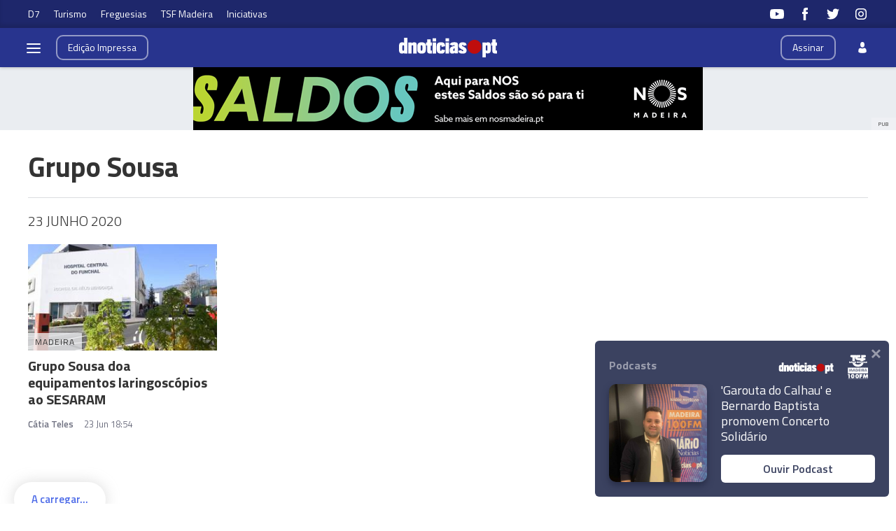

--- FILE ---
content_type: text/html
request_url: https://www.dnoticias.pt/tag/geral/grupo-sousa/2020/6/23/
body_size: 21254
content:

<!DOCTYPE html>
<html lang="pt">
    <head>
        <title>dnoticias.pt &#8212; Grupo Sousa</title>
        <meta charset="UTF-8">
        <meta name="viewport" content="width=device-width, initial-scale=1.0">
        <meta http-equiv="X-UA-Compatible" content="ie=edge">
        

    
    
    <meta itemprop="name" content=""> <!-- Título -->
    <meta name="description" content=""> <!-- Subtítulo ou Entrada ou 1º Paragrafo -->
    
    <link rel="canonical" href="https://www.dnoticias.pt/tag/geral/grupo-sousa"/> <!-- URL Absoluto -->
    


<!-- FAVICON -->
<link rel="apple-touch-icon" sizes="180x180" href="https://static-storage.dnoticias.pt/www-assets.dnoticias.pt/frontoffice/dnoticias/imgs/apple-icon-180x180.png">
<link rel="icon" type="image/png" sizes="32x32" href="https://static-storage.dnoticias.pt/www-assets.dnoticias.pt/frontoffice/dnoticias/imgs/favicon-32x32.png">
<link rel="icon" type="image/png" sizes="16x16" href="https://static-storage.dnoticias.pt/www-assets.dnoticias.pt/frontoffice/dnoticias/imgs/favicon-16x16.png">
<link rel="manifest" href="https://static-storage.dnoticias.pt/www-assets.dnoticias.pt/frontoffice/dnoticias/imgs/manifest.json">
<meta name="apple-mobile-web-app-title" content="dnoticias.pt">
<meta name="application-name" content="dnoticias.pt">
<meta name="msapplication-TileColor" content="#28348e">
<meta name="theme-color" content="#28348e">

        

<meta property="fb:app_id" content="517730492170546" />

    
    
    <meta property="og:url" content="https://www.dnoticias.pt/tag/geral/grupo-sousa" /> <!-- URL Absoluto -->
    <meta property="og:title" content="" /> <!-- Título -->
    <meta property="og:description" content="" /> <!-- Subtítulo ou Entrada ou 1º Paragrafo -->
    <meta property="og:image" content="" /> <!-- IMAGE LG -->
    <meta property="og:image:width" content="980" />
    <meta property="og:image:height" content="551" />

<meta property="og:image:type" content="image/jpeg" />
<meta property="og:type" content="article" />
<meta property="og:site_name" content="Diário de Noticias Madeira" />

        

    
    
    <meta name="twitter:url" content="https://www.dnoticias.pt/tag/geral/grupo-sousa" /><!-- URL Absoluto -->
    <meta name="twitter:title" content="" /><!-- Título -->
    <meta name="twitter:description" content="" /><!-- Subtítulo ou Entrada ou 1º Paragrafo -->
    <meta name="twitter:image" content="" /><!-- IMAGE LG -->

<meta name="twitter:card" content="summary_large_image" />
<meta name="twitter:site" content="@dnoticiaspt" />
<meta name="twitter:creator" content="@dnoticiaspt" />

        <!-- Google Analytics -->
        <script>
          (function (i, s, o, g, r, a, m) {
            i['GoogleAnalyticsObject'] = r; i[r] = i[r] || function () {
              (i[r].q = i[r].q || []).push(arguments)
            }, i[r].l = 1 * new Date(); a = s.createElement(o),
              m = s.getElementsByTagName(o)[0]; a.async = 1; a.src = g; m.parentNode.insertBefore(a, m)
            })(window, document, 'script', 'https://www.google-analytics.com/analytics.js', 'ga');

            ga('create', 'UA-16763309-1', 'auto');
            ga('send', 'pageview');
        </script>
        <!-- End Google Analytics -->

        <link href="https://fonts.googleapis.com/css?family=Titillium+Web:300,400,600,700&display=swap" rel="stylesheet">
        <link rel="stylesheet" type="text/css" href="//cdn.jsdelivr.net/npm/slick-carousel@1.8.1/slick/slick.css"/>

        

        
    
    
    
    
    

    
<link rel="stylesheet" href="https://static-storage.dnoticias.pt/www-assets.dnoticias.pt/frontoffice/css/reset.css">
<link rel="stylesheet" href="//cdn.jsdelivr.net/npm/slick-carousel@1.8.1/slick/slick.css"/>
<link rel="stylesheet" href="https://static-storage.dnoticias.pt/www-assets.dnoticias.pt/frontoffice/css/general.css">

    

    

    

    

    

    

    

    

    

    

    

    

    <link rel="stylesheet" href="https://cdn.knightlab.com/libs/juxtapose/latest/css/juxtapose.css">

    

    

    

<link rel="stylesheet" href="https://static-storage.dnoticias.pt/www-assets.dnoticias.pt/frontoffice/css/photoswipe.css">
<link rel="stylesheet" href="https://static-storage.dnoticias.pt/www-assets.dnoticias.pt/frontoffice/css/default-skin/default-skin.css">

    <link rel="stylesheet" href="https://static-storage.dnoticias.pt/www-assets.dnoticias.pt/frontoffice/css/home.css">

        <script async src="//pagead2.googlesyndication.com/pagead/js/adsbygoogle.js"></script>
    </head>
    <body class="custom-page-template-day-archive-of-tag8947" data-type="page" data-variation="page-template-day-archive-of-tag8947">

      <svg width="0" height="0" style="display: none;">
  <symbol id="ico-user" viewBox="0 0 10 14"><path d="M10,12C10,9.1,9.6,8,7.3,7.4C6.6,7.9,5.8,8.2,5,8.2c-0.8,0-1.6-0.3-2.3-0.7C0.4,8,0.1,9.1,0,11.9
c0,0.3,0,0.3,0,0.2c0,0.1,0,0.2,0,0.3c0,0,0.7,1.5,5,1.5c4.3,0,5-1.5,5-1.5c0-0.1,0-0.2,0-0.3C10,12.2,10,12.2,10,12z"/><ellipse class="st0" cx="5" cy="3.4" rx="2.6" ry="3.4"/></symbol>
  <symbol id="ico-arrdown" viewBox="0 0 10 14"><path d="M5 10L0 5h10z"/></symbol>
  <symbol id="ico-arrup-line" viewBox="0 0 24 24"><path d="M12.0003 6.93872L20.0011 14.9399L18.5868 16.3541L12.0002 9.7671L5.41339 16.353L3.99927 14.9387L12.0003 6.93872Z"></symbol>
  <symbol id="ico-search" viewBox="0 0 14 14"><path d="M9.4,1.6c-2.1-2.1-5.6-2.1-7.7,0c-2.1,2.1-2.1,5.6,0,7.7c1.9,1.9,4.9,2.1,7,0.6c0,0.2,0.1,0.4,0.3,0.6l3.1,3.1
c0.5,0.5,1.2,0.5,1.6,0c0.5-0.5,0.5-1.2,0-1.6l-3.1-3.1c-0.2-0.2-0.4-0.3-0.6-0.3C11.5,6.5,11.3,3.5,9.4,1.6L9.4,1.6z M8.4,8.4
C6.8,10,4.2,10,2.6,8.4C1,6.8,1,4.2,2.6,2.6C4.2,1,6.8,1,8.4,2.6C10,4.2,10,6.8,8.4,8.4L8.4,8.4z M8.4,8.4"/></symbol>
  <symbol id="ico-instagram" viewBox="0 0 20 20"><path d="M13 2H7C4.2 2 2 4.2 2 7v6c0 2.8 2.2 5 5 5h6c2.8 0 5-2.2 5-5V7c0-2.8-2.2-5-5-5zm3.5 11c0 1.9-1.6 3.5-3.5 3.5H7c-1.9 0-3.5-1.6-3.5-3.5V7c0-1.9 1.6-3.5 3.5-3.5h6c1.9 0 3.5 1.6 3.5 3.5v6z"/><path d="M10 6c-2.2 0-4 1.8-4 4s1.8 4 4 4 4-1.8 4-4-1.8-4-4-4zm0 6.5c-1.4 0-2.5-1.1-2.5-2.5S8.6 7.5 10 7.5s2.5 1.1 2.5 2.5-1.1 2.5-2.5 2.5z"/><circle cx="14.3" cy="5.7" r=".5"/></symbol>
  <symbol id="ico-twitter" viewBox="0 0 20 20"><path d="M1 15.8c1.6 1.1 3.6 1.7 5.7 1.7 6.9 0 10.7-5.9 10.5-11.3.7-.5 1.3-1.2 1.8-2-.7.3-1.4.5-2.1.6.8-.5 1.3-1.2 1.6-2.1-.7.4-1.5.7-2.3.9-.7-.7-1.6-1.2-2.7-1.2-2.4 0-4.1 2.3-3.6 4.6-3.1 0-5.8-1.5-7.6-3.8-1 1.7-.5 3.9 1.1 5.1-.6 0-1.2-.2-1.7-.5 0 1.8 1.2 3.4 3 3.8-.5.1-1.1.2-1.7.1.5 1.5 1.8 2.6 3.4 2.6C4.9 15.5 3 16 1 15.8z"/></symbol>
  <symbol id="ico-youtube" viewBox="0 0 20 20"><path d="M19.5 5.2c-.2-.8-.9-1.5-1.8-1.8C16.2 3 10 3 10 3s-6.2 0-7.8.4c-.9.3-1.5 1-1.7 1.8C0 6.8 0 10 0 10s0 3.3.4 4.8c.2.8.9 1.5 1.8 1.8 1.5.4 7.8.4 7.8.4s6.2 0 7.8-.4c.9-.2 1.5-.8 1.8-1.8.4-1.6.4-4.8.4-4.8s-.1-3.3-.5-4.8zM8 12.9v-6l5.2 3-5.2 3z"/></symbol>
  <symbol id="ico-facebook" viewBox="0 0 20 20"><path d="M7.8 19h3.5V9.9h2.5l.3-3h-2.7V5.2c0-.7.1-1 .8-1h1.9V1h-2.4C9 1 7.8 2.2 7.8 4.5v2.4H5.9V10h1.8v9z"/></symbol>
  <symbol id="ico-whatsapp" viewBox="0 0 20 20"><path d="M16.4 3.6C14.7 1.9 12.4 1 10 1 5.1 1 1 5 1 9.9c0 1.6.4 3.1 1.2 4.5L1 19l4.8-1.2c1.3.7 2.8 1.1 4.3 1.1 4.9 0 9-4 9-8.9-.1-2.5-1-4.7-2.7-6.4zm-2 9.5c-.2.5-1.1 1-1.5 1.1-.4.1-.9.1-1.4-.1-.3-.1-.7-.2-1.3-.5-2.2-1-3.7-3.2-3.8-3.4-.1-.1-.9-1.2-.9-2.3s.6-1.6.8-1.9c.2-.2.4-.3.6-.3h.4c.1 0 .3-.1.5.4s.6 1.6.7 1.7c.1.1.1.2 0 .4s-.1.3-.2.4l-.4.4c-.1.1-.2.2-.1.5.1.2.6 1 1.2 1.5.9.8 1.6 1 1.8 1.1.2.1.4.1.5-.1.1-.1.6-.7.7-.9.1-.2.3-.2.5-.1s1.3.6 1.5.7c.2.1.4.2.4.3.2.1.2.6 0 1.1z" fill-rule="evenodd" clip-rule="evenodd"/></symbol>
  <symbol id="ico-messenger" viewBox="0 0 20 20"><path d="M10 1C5 1 1 4.7 1 9.3c0 2.6 1.3 5 3.4 6.5V19l3.1-1.7c.8.2 1.7.3 2.6.3 5 0 9-3.7 9-8.3C19 4.7 15 1 10 1zm.9 11.2L8.6 9.8l-4.5 2.4L9 7l2.3 2.4L15.8 7l-4.9 5.2z"/></symbol>
  <symbol id="ico-messenger" viewBox="0 0 20 20"><path d="M1 15.8c1.6 1.1 3.6 1.7 5.7 1.7 6.9 0 10.7-5.9 10.5-11.3.7-.5 1.3-1.2 1.8-2-.7.3-1.4.5-2.1.6.8-.5 1.3-1.2 1.6-2.1-.7.4-1.5.7-2.3.9-.7-.7-1.6-1.2-2.7-1.2-2.4 0-4.1 2.3-3.6 4.6-3.1 0-5.8-1.5-7.6-3.8-1 1.7-.5 3.9 1.1 5.1-.6 0-1.2-.2-1.7-.5 0 1.8 1.2 3.4 3 3.8-.5.1-1.1.2-1.7.1.5 1.5 1.8 2.6 3.4 2.6C4.9 15.5 3 16 1 15.8z"/></symbol>
  <symbol id="ico-linkedin" viewBox="0 0 20 20"><path d="M2.3 6h3.5v11.3H2.3z"/><path d="M4.1 4.5c1.1 0 2.1-.9 2.1-2.1C6.2 1.2 5.3.3 4.1.3 2.9.3 2 1.3 2 2.4c0 1.2.9 2.1 2.1 2.1z"/><path d="M11.5 11.4c0-1.6.7-2.5 2.1-2.5 1.3 0 1.9.9 1.9 2.5v6H19v-7.2c0-3-1.7-4.5-4.1-4.5-2.4 0-3.4 1.9-3.4 1.9V6H8.1v11.3h3.4v-5.9z"/></symbol>
  <symbol id="ico-email" viewBox="0 0 20 20"><path d="M18.1 2.5H1.9C.8 2.5 0 3.3 0 4.4v11.2c0 1 .8 1.9 1.9 1.9h16.2c1 0 1.9-.8 1.9-1.9V4.4c0-1.1-.8-1.9-1.9-1.9zm0 1.2h.2L10 11 1.6 3.8h.2l16.3-.1zm0 12.5H1.9c-.3 0-.6-.3-.6-.6V5.1l8.3 7.2c.1.1.3.2.4.2.1 0 .3-.1.4-.2l8.3-7.2v10.5c0 .4-.2.6-.6.6z"/></symbol>
  <symbol id="ico-video" viewBox="0 0 26 26"><path d="M21.69 11.72L9.91 4.18C9.56 3.97 9.13 4 8.8 4 7.49 4 7.5 5.03 7.5 5.29v15.42c0 .22-.01 1.29 1.3 1.29.33 0 .76.04 1.11-.18l11.78-7.55c.97-.58.8-1.28.8-1.28s.17-.68-.8-1.27zm0 0"/></symbol>
  <symbol id="ico-images" viewBox="0 0 26 26"><path d="M16 4H2v10h2V6h12z"/><path d="M20 8H6v10h2v-8h12z"/><path d="M10 12h14v10H10z"/></symbol>
  <symbol id="ico-pause" viewBox="0 0 26 26"><path d="M9.1 21.3h-2c-.6 0-1-.4-1-1V5c0-.6.4-1 1-1h2c.6 0 1 .4 1 1v15.3c0 .5-.5 1-1 1zM18.9 21.3h-2c-.6 0-1-.4-1-1V5c0-.6.4-1 1-1h2c.6 0 1 .4 1 1v15.3c0 .5-.4 1-1 1z"/></symbol>
  <symbol id="ico-comments" viewBox="0 0 20 20"><!-- <path class="ico-comments-inner" d="M10 20C4.5 20 0 15.5 0 10S4.5 0 10 0s10 4.5 10 10c0 1.2-.2 2.5-.7 3.7-.1.1-.1.3 0 .4v.1l.6 4h-4.1c-.1 0-.2 0-.3.1C13.9 19.4 12 20 10 20z"/ -->><path class="ico-comments-outer" d="M10 20C4.5 20 0 15.5 0 10S4.5 0 10 0s10 4.5 10 10c0 1.2-.2 2.5-.7 3.7-.1.1-.1.3 0 .4v.1l.6 4h-4.1c-.1 0-.2 0-.3.1C13.9 19.4 12 20 10 20zm0-19c-5 0-9 4-9 9s4 9 9 9c1.8 0 3.5-.5 5-1.5.3-.2.6-.3.9-.3h2.9l-.4-2.8c-.1-.4-.1-.8 0-1.1.4-1.1.6-2.2.6-3.3 0-5-4-9-9-9z"/></symbol>
  <symbol id="ico-share" viewBox="0 0 20 20"><path d="M16 14c-.8 0-1.5.3-2 .8l-8-4.3V10v-.5l8-4.3c.5.5 1.2.8 2 .8 1.7 0 3-1.3 3-3s-1.3-3-3-3-3 1.3-3 3v.5L5 7.8C4.5 7.3 3.8 7 3 7c-1.7 0-3 1.3-3 3s1.3 3 3 3c.8 0 1.5-.3 2-.8l8 4.3v.5c0 1.7 1.3 3 3 3s3-1.3 3-3-1.3-3-3-3z"/></symbol>
  <symbol id="ico-app-googleplay" viewBox="0 0 90 30"><path d="M85.5 30h-81C2 30 0 28 0 25.6V4.4C0 2 2 0 4.5 0h81.1C88 0 90 2 90 4.4v21.1c0 2.5-2 4.5-4.5 4.5zM4.5 1C2.6 1 1.1 2.6 1.1 4.4v21.1c0 1.9 1.5 3.4 3.4 3.4h81.1c1.9 0 3.4-1.5 3.4-3.4V4.4C89 2.5 87.5 1 85.6 1H4.5z"/><path d="M29.9 8.8h-.6c0-.1-.1-.3-.2-.7h-.9c-.1.4-.2.6-.2.7h-.6s.1-.4.4-1.2c.3-.7.4-1.2.4-1.2h.7c0 .1.1.5.4 1.2.5.7.6 1.1.6 1.2zM29 7.7c-.2-.6-.3-1-.3-1s-.1.4-.3 1h.6zM32.3 8.8h-.5c0-.1-.2-.3-.5-.8-.4-.5-.6-.9-.6-1.1v1.8h-.5V7.4 6.2h.6c0 .1.2.3.5.8s.5.8.6 1v-.7-1h.5v1.2c-.1.5-.1.9-.1 1.3zM35 7.5c0 .4-.1.7-.3.9-.2.3-.5.4-1 .4h-.8V7.5 6.3h.7c.4 0 .8.1 1 .3.3.3.4.6.4.9zm-.5 0c0-.2-.1-.4-.2-.6-.1-.2-.4-.2-.6-.2h-.2V8.4h.2c.3 0 .5-.1.6-.2.1-.2.2-.4.2-.7zM37.5 8.8H37c-.1-.4-.3-.7-.3-.8-.1-.1-.2-.2-.4-.2h-.2v1h-.5V7.5 6.3h.8c.6 0 .9.2.9.6 0 .3-.2.5-.5.6.1 0 .2.1.3.3.1.2.3.5.4 1zM36.8 7c0-.2-.2-.4-.5-.4H36v.8h.2c.4.1.6-.1.6-.4zM40.2 7.5c0 .4-.1.7-.4.9-.2.3-.5.4-.9.4-.3 0-.6-.1-.8-.3-.2-.2-.3-.5-.3-.9s.1-.7.4-.9c.2-.3.5-.4.9-.4.3 0 .6.1.8.3.2.3.3.5.3.9zm-.5.1c0-.3-.1-.5-.2-.6-.1-.2-.3-.2-.5-.2s-.3.1-.5.2c-.1.2-.2.4-.2.6 0 .3.1.5.2.6.1.2.3.2.5.2s.3-.1.5-.2c.1-.2.2-.4.2-.6zM41.3 8.8h-.5V7.5 6.3h.5v1.2c-.1.5-.1.9 0 1.3zM44 7.5c0 .4-.1.7-.3.9-.2.3-.5.4-1 .4h-.8V7.5 6.3h.7c.4 0 .8.1 1 .3.3.3.4.6.4.9zm-.5 0c0-.2-.1-.4-.2-.6-.1-.2-.4-.2-.6-.2h-.2V8.4h.2c.3 0 .5-.1.6-.2.1-.2.2-.4.2-.7zM47.6 8.8H47c0-.1-.1-.3-.2-.7h-.9c-.1.4-.2.6-.2.7h-.6s.1-.4.4-1.2c.3-.7.4-1.2.4-1.2h.7c0 .1.1.5.4 1.2.4.7.6 1.1.6 1.2zm-.9-1.1c-.2-.6-.3-1-.3-1s-.1.4-.3 1h.6zM49.7 7c0 .3-.1.5-.3.7-.2.1-.5.2-.8.2h-.1v.9H48V7.5 6.3H48.9c.2 0 .4.1.6.2.2.1.2.3.2.5zm-.4.1c0-.3-.2-.4-.5-.4h-.3v.8h.1c.4 0 .7-.1.7-.4zM52 7c0 .3-.1.5-.3.7-.2.1-.5.2-.8.2h-.1v.9h-.5V7.5 6.3H51.2c.2 0 .4.1.6.2.1.1.2.3.2.5zm-.5.1c0-.3-.2-.4-.5-.4h-.3v.8h.1c.5 0 .7-.1.7-.4zM55.6 7.5c0 .4-.1.7-.4.9-.2.3-.5.4-.9.4-.3 0-.6-.1-.8-.3-.2-.2-.3-.5-.3-.9s.1-.7.4-.9c.2-.3.5-.4.9-.4.3 0 .6.1.8.3.2.3.3.5.3.9zm-.5.1c0-.3-.1-.5-.2-.6-.1-.2-.3-.2-.5-.2s-.3.1-.5.2c-.1.2-.2.4-.2.6 0 .3.1.5.2.6.1.2.3.2.5.2s.3-.1.5-.2c.2-.2.2-.4.2-.6zM58.2 8.8h-.5c0-.1-.2-.3-.5-.8-.4-.5-.6-.9-.6-1.1v1.8h-.5V7.4 6.2h.6c0 .1.2.3.5.8s.5.8.6 1v-.7-1h.5v1.2c-.2.5-.1.9-.1 1.3z"/><path d="M36.1 16.5c0 1.2-.4 2.2-1.1 2.9-.8.8-1.9 1.3-3.2 1.3-1.2 0-2.3-.4-3.2-1.3-.9-.9-1.3-1.9-1.3-3.2s.4-2.3 1.3-3.2c.9-.9 1.9-1.3 3.2-1.3.6 0 1.2.1 1.8.4.6.2 1 .6 1.4 1l-.8.8c-.6-.7-1.4-1-2.4-1-.9 0-1.7.3-2.4 1-.7.6-1 1.5-1 2.5s.3 1.8 1 2.5c.7.6 1.5 1 2.4 1 1 0 1.8-.3 2.4-1 .4-.4.7-1 .7-1.7h-3.1v-1H36c.1-.1.1.1.1.3zM37.4 15.3c.6-.6 1.3-.9 2.2-.9.9 0 1.6.3 2.2.9.6.6.9 1.3.9 2.2s-.3 1.6-.9 2.2c-.6.6-1.3.9-2.2.9-.9 0-1.6-.3-2.2-.9-.6-.6-.9-1.3-.9-2.2s.4-1.6.9-2.2zm.9 3.8c.4.4.8.6 1.4.6.5 0 1-.2 1.4-.6.4-.4.6-.9.6-1.5s-.2-1.2-.6-1.5c-.4-.4-.8-.6-1.4-.6-.5 0-1 .2-1.4.6-.4.4-.6.9-.6 1.5s.2 1.1.6 1.5zM43.9 15.3c.6-.6 1.3-.9 2.2-.9.9 0 1.6.3 2.2.9.6.6.9 1.3.9 2.2s-.3 1.6-.9 2.2c-.6.6-1.3.9-2.2.9-.9 0-1.6-.3-2.2-.9-.6-.6-.9-1.3-.9-2.2s.3-1.6.9-2.2zm.8 3.8c.4.4.8.6 1.4.6.5 0 1-.2 1.4-.6.4-.4.6-.9.6-1.5s-.2-1.2-.6-1.5c-.4-.4-.8-.6-1.4-.6-.5 0-1 .2-1.4.6-.4.4-.6.9-.6 1.5.1.6.3 1.1.6 1.5zM52.4 23.2c-.7 0-1.3-.2-1.7-.5-.4-.3-.8-.7-1-1.2l1-.4c.1.3.3.6.6.8.3.2.6.3 1 .3.6 0 1.1-.2 1.4-.5.4-.4.5-.9.5-1.5v-.6c-.2.3-.5.5-.8.7-.4.2-.8.3-1.2.3-.8 0-1.4-.3-2-.9-.6-.6-.8-1.3-.8-2.2 0-.9.3-1.6.8-2.2.6-.6 1.2-.9 2-.9.4 0 .8.1 1.2.3.4.2.6.4.8.7v-.8h1.1v5.6c0 1-.3 1.8-.9 2.3-.4.5-1.1.7-2 .7zm.1-3.6c.5 0 1-.2 1.3-.6.4-.4.5-.9.5-1.5s-.2-1.2-.5-1.5c-.4-.4-.8-.6-1.3-.6s-1 .2-1.3.6c-.4.4-.6.9-.6 1.5s.2 1.2.6 1.5c.3.5.8.6 1.3.6zM57.6 20.5h-1.1v-8.6h1.1v8.6zM61.3 20.7c-.9 0-1.6-.3-2.2-.9-.6-.6-.8-1.3-.8-2.2 0-.9.3-1.6.8-2.2.5-.6 1.2-.9 2.1-.9.9 0 1.6.3 2.1.9.5.6.8 1.3.8 2.3v.2h-4.7c0 .6.2 1.1.6 1.4.4.3.8.5 1.3.5.8 0 1.3-.3 1.6-1l1 .4c-.2.5-.5.8-1 1.1-.4.2-1 .4-1.6.4zm1.6-3.9c0-.3-.2-.7-.5-1-.3-.3-.7-.5-1.3-.5-.4 0-.8.1-1.1.4-.3.3-.5.6-.6 1h3.5zM68.4 20.5h-1.1v-8.6h2.9c.7 0 1.4.2 1.9.7.5.5.8 1.1.8 1.8s-.3 1.3-.8 1.8-1.1.8-1.8.8h-1.8v3.5zm0-4.6h1.9c.5 0 .8-.2 1.1-.5s.4-.7.4-1c0-.4-.1-.7-.4-1-.3-.3-.7-.5-1.1-.5h-1.9v3zM74.8 20.5h-1.1v-8.6h1.1v8.6zM77.7 20.7c-.6 0-1.2-.2-1.6-.5-.4-.4-.6-.8-.6-1.4 0-.6.2-1.1.7-1.5.5-.4 1.1-.5 1.8-.5s1.2.1 1.6.4V17c0-.4-.1-.8-.4-1-.3-.3-.7-.4-1.1-.4-.3 0-.6.1-.9.2-.3.2-.4.4-.5.6l-1-.4c.1-.4.4-.7.8-1 .4-.3.9-.5 1.6-.5.8 0 1.4.2 1.9.7.5.4.7 1.1.7 1.9v3.6h-1.1v-.8c-.4.4-1.1.8-1.9.8zm.1-1.1c.5 0 .9-.2 1.2-.5.4-.3.6-.7.6-1.2-.3-.3-.8-.4-1.4-.4-.5 0-.9.1-1.2.3-.3.2-.4.5-.4.8 0 .3.1.5.4.7.2.3.5.3.8.3zM83.1 23.1H82l1.4-3-2.4-5.5h1.2l1.8 4.2 1.7-4.2h1.2l-3.8 8.5z"/><path d="M6.7 16V7.8c0-.3.1-.6.3-.9.1-.1.2-.1.3 0 1.9 1.9 3.7 3.8 5.6 5.7 1.2 1.2 2.4 2.4 3.6 3.7.1.1.1.2 0 .3-3 2.9-5.9 5.9-8.9 8.8-.2.2-.3.2-.5 0-.3-.2-.4-.6-.4-1v-4.9V16zM7.7 6.6c.2 0 .4.1.5.1 3.8 2.1 7.6 4.2 11.3 6.3.2.1.2.2 0 .3L17 15.8c-.1.1-.1.1-.3 0-3-3.1-6-6.1-9-9.2.1.1.1 0 0 0zM8.6 25.2c2.7-2.8 5.5-5.5 8.2-8.3.2-.2.2-.1.4 0l2.1 2.1c.1.1.1.2 0 .3-3.5 1.9-7 3.8-10.6 5.8l-.1.1zM24.3 16.1c0 .3-.2.5-.4.7-.2.1-.3.2-.5.3-1.1.6-2.1 1.2-3.2 1.8-.1.1-.2.1-.3 0l-2.3-2.3c-.1-.1-.1-.2 0-.3.9-.9 1.8-1.8 2.7-2.6.1-.1.2-.1.3 0 1.1.6 2.1 1.2 3.2 1.8.2 0 .4.2.5.6z"/></symbol>
  <symbol id="ico-app-appstore" viewBox="0 0 84 30"><path d="M11.5 7.8H13c.1 0 .2-.1.2-.2s-.1-.2-.2-.2h-1.6c-.1 0-.2.1-.2.2.1.2.2.2.3.2zm.7 13.9c-.4 0-.8.4-.8.8 0 .5.4.8.8.8.5 0 .8-.4.8-.8.1-.5-.3-.8-.8-.8zm-4-.7h8V9.1h-8V21zm25.7-3.9c-.4 0-.7.1-1 .4-.3.3-.5.6-.6 1 0 .2-.1.3-.1.5v1.2c0 .5.2.9.5 1.3.3.3.7.5 1.2.5.6 0 1-.2 1.4-.7.3-.4.5-1 .5-1.8 0-.7-.2-1.2-.5-1.7-.4-.5-.8-.7-1.4-.7zM62 17c-.6 0-1.1.3-1.4.8-.3.5-.4 1-.4 1.7 0 .6.1 1.2.4 1.6.3.6.8.8 1.4.8.6 0 1-.3 1.4-.8.3-.5.4-1 .4-1.7s-.1-1.2-.4-1.6c-.3-.6-.8-.8-1.4-.8zm-20.4.1c-.4 0-.7.1-1 .4-.3.3-.5.6-.6 1 0 .2-.1.3-.1.5v1.2c0 .5.2.9.5 1.3.3.3.7.5 1.2.5.6 0 1-.2 1.4-.7.3-.4.5-1 .5-1.8 0-.7-.2-1.2-.5-1.7-.4-.5-.9-.7-1.4-.7zm-16-2.5c-.1.4-.3 1-.5 1.8l-.8 2.5h2.6l-.8-2.5c-.1-.3-.2-.9-.5-1.8zm48.1 2.3c-.5 0-.9.2-1.2.6-.3.3-.4.7-.5 1.2h3.2c0-.5-.1-.9-.3-1.2-.2-.4-.6-.6-1.2-.6zM32.4 10v-.7c-.6 0-1.2.1-1.2.7 0 .4.2.5.5.5.4 0 .6-.2.7-.5zM24 7.8c-.1-.3-.2-.6-.2-.9-.1.3-.2.6-.2.9L23.1 9h1.3L24 7.8zm51.2-.4c1.2 0 1.5 1 1.5 1.7v.4h-2.4c0 .6.5.9 1.1.9.4 0 .7-.1 1-.2l.1.6c-.3.1-.7.2-1.2.2-1.2 0-1.8-.7-1.8-1.8-.1-.9.5-1.8 1.7-1.8zm-14.4.1V8c.2-.3.5-.6 1.1-.6.6 0 1.3.4 1.3 1.5V11h-.9V9c0-.5-.2-.9-.7-.9-.4 0-.6.3-.7.5V11H60V8.5 7.4h.8zm-9.4-.1c1.2 0 1.5 1 1.5 1.7v.4h-2.4c0 .6.5.9 1.1.9.4 0 .7-.1 1-.2l.1.6c-.3.1-.7.2-1.2.2-1.2 0-1.8-.7-1.8-1.8-.1-.9.5-1.8 1.7-1.8zm-3.7-1.6h.9V11h-.9V5.8zM40.5 8c-.4 0-.7.1-1 .3l-.2-.6c.3-.2.7-.3 1.3-.3 1.1 0 1.5.7 1.5 1.5v1.3c0 .3 0 .6.1.9h-.8l-.1-.4c-.2.3-.6.5-1.1.5-.7 0-1.1-.5-1.1-1.1 0-.9.8-1.4 2.1-1.4 0-.3-.1-.7-.7-.7zm-5.3-2c.3 0 .5.2.5.5s-.2.5-.5.5-.5-.2-.5-.5.2-.5.5-.5zm.4 1.5v3.6h-.9V7.5h.9zM23.2 6.1h1.2l1.6 5h-1l-.4-1.4H23l-.4 1.4h-.9l1.5-5zm-6 16.5c0 .9-.7 1.6-1.6 1.6H8.9c-.9 0-1.6-.7-1.6-1.6V7.4c0-.9.7-1.6 1.6-1.6h6.8c.9 0 1.6.7 1.6 1.6v15.2zm10.9.3l-.9-2.8h-3.1l-.9 2.8h-1.6l3.1-9.7h1.9l3.1 9.7h-1.6zm.3-11.8h-.9l-1.3-3.6h1l.6 1.8c.1.3.2.6.2.9.1-.3.1-.6.2-.9l.6-1.8h.9l-1.3 3.6zm1.9-1c0-.9.8-1.4 2.1-1.4 0-.2-.1-.6-.7-.6-.4 0-.7.1-1 .3l-.2-.6c.3-.2.7-.3 1.3-.3 1.1 0 1.5.7 1.5 1.5v1.3c0 .3 0 .6.1.9h-.8l-.1-.4c-.2.3-.6.5-1.1.5-.7-.2-1.1-.7-1.1-1.2zm6 12.1c-.6.6-1.3.9-2.1.9-.9 0-1.6-.3-2-1v3.7h-1.5v-7.5c0-.7 0-1.5-.1-2.3H32l.1 1.1c.5-.8 1.3-1.2 2.3-1.2.8 0 1.5.3 2 1 .5.6.8 1.5.8 2.6.1 1-.2 2-.9 2.7zm1.6-11.1H37V5.8h.9v5.3zM44 22.2c-.6.6-1.3.9-2.1.9-.9 0-1.6-.3-2-1v3.7h-1.5v-7.5c0-.7 0-1.5-.1-2.3h1.4l.1 1.1c.5-.8 1.3-1.2 2.3-1.2.8 0 1.5.3 2 1 .5.6.8 1.5.8 2.6 0 1-.3 2-.9 2.7zm1-11.1c-.5 0-.9-.2-1.1-.6v.5h-.8V5.8h.9V8c.2-.3.6-.6 1.1-.6.9 0 1.5.7 1.5 1.8 0 1.3-.8 1.9-1.6 1.9zm7.8 11.1c-.6.6-1.5.8-2.6.8-1 0-1.9-.2-2.5-.6l.4-1.3c.7.4 1.4.6 2.2.6.6 0 1-.1 1.4-.4.3-.3.5-.6.5-1.1 0-.4-.1-.7-.4-1-.3-.3-.7-.5-1.3-.7-1.7-.6-2.5-1.6-2.5-2.8 0-.8.3-1.4.9-2 .6-.5 1.4-.8 2.4-.8.9 0 1.6.2 2.2.5l-.4 1.3c-.5-.3-1.2-.4-1.8-.4-.5 0-1 .1-1.3.4-.3.2-.4.5-.4.9s.1.7.4.9c.3.2.7.5 1.4.7.8.3 1.4.7 1.8 1.2.4.4.6 1 .6 1.7-.2.9-.5 1.6-1 2.1zm5.4-5.1h-1.7v3.4c0 .9.3 1.3.9 1.3.3 0 .5 0 .7-.1v1.2c-.3.1-.7.2-1.2.2-.6 0-1.1-.2-1.4-.6-.3-.4-.5-1-.5-1.9v-3.5h-1V16h1v-1.3l1.5-.5V16h1.7v1.1zm-.9-6c-1 0-1.8-.7-1.8-1.8 0-1.2.8-1.9 1.8-1.9 1.1 0 1.8.8 1.8 1.8.1 1.4-.9 1.9-1.8 1.9zM64.5 22c-.6.7-1.5 1.1-2.5 1.1s-1.8-.3-2.4-1c-.6-.7-.9-1.5-.9-2.6s.3-2 .9-2.7c.6-.7 1.5-1 2.5-1s1.8.3 2.5 1c.6.7.9 1.5.9 2.5-.1 1.2-.4 2-1 2.7zm1.6-14.5h.5v-.7l.9-.3v.9h.9v.7h-.9v1.6c0 .4.1.7.5.7h.4v.7c-.1.1-.4.1-.7.1-.3 0-.6-.1-.8-.3-.2-.2-.3-.5-.3-1V8.2h-.5v-.7zm4 9.8h-.5c-.5 0-1 .2-1.3.6-.3.4-.4.8-.4 1.4V23h-1.5v-4.8V16h1.3l.1 1.3c.2-.5.4-.8.8-1.1.3-.3.7-.4 1.1-.4h.4v1.5zm.2-8.4v2.2h-.9V5.8h.9V8c.1-.2.3-.3.4-.4.2-.1.4-.2.6-.2.6 0 1.2.4 1.2 1.6v2.1h-.9V9c0-.5-.2-.9-.7-.9-.4 0-.6.2-.7.5.1.1.1.2.1.3zm6.4 10.9H72c0 .7.2 1.2.7 1.6.4.3.9.5 1.5.5.7 0 1.3-.1 1.9-.3l.2 1.1c-.7.3-1.4.4-2.3.4-1.1 0-1.9-.3-2.5-1-.6-.6-.9-1.5-.9-2.6s.3-1.9.9-2.6c.6-.7 1.4-1.1 2.4-1.1s1.8.4 2.3 1.1c.4.6.6 1.3.6 2.2-.1.3-.1.5-.1.7zM44.8 8.1c-.4 0-.7.3-.8.7v1c.1.4.4.6.8.6.6 0 .9-.4.9-1.2 0-.6-.3-1.1-.9-1.1zm6.5-.1c-.6 0-.8.5-.8.9h1.6c0-.3-.2-.9-.8-.9zm6.1.1c-.6 0-.9.6-.9 1.2 0 .7.3 1.2.9 1.2.5 0 .9-.5.9-1.2-.1-.6-.3-1.2-.9-1.2zM40 10c0 .4.2.5.5.5.4 0 .6-.2.7-.5v-.7c-.6 0-1.2.1-1.2.7zm35.1-2c-.6 0-.8.5-.8.9h1.6c0-.3-.2-.9-.8-.9z"/><path d="M80 30H4c-2.2 0-4-1.8-4-4V4c0-2.2 1.8-4 4-4h76c2.2 0 4 1.8 4 4v22c0 2.2-1.8 4-4 4zM4 1C2.4 1 1 2.4 1 4v22c0 1.6 1.3 3 3 3h76c1.6 0 3-1.3 3-3V4c0-1.7-1.3-3-3-3H4z"/></symbol>
  <symbol id="ico-quotes" viewBox="0 0 71 43.2"><path d="M16.5 10.3c-.6 0-1.2 0-1.7.1 1.3-5.8 8-10.4 8-10.4C6 3.5-.3 16.6 0 26.1v.6c0 9.1 7.4 16.5 16.5 16.5S33 35.8 33 26.7c-.1-9-7.4-16.4-16.5-16.4zM54.5 10.3c-.6 0-1.2 0-1.7.1 1.3-5.8 8-10.4 8-10.4-16.8 3.5-23 16.6-22.7 26.1v.6c0 9.1 7.4 16.5 16.5 16.5s16.5-7.4 16.5-16.5c-.1-9-7.5-16.4-16.6-16.4z"/></symbol>
</svg>

      <div class="header--pub">
	<div class="pub pub--billboard pub--bg_grey">
		<div id="ad-billboard"  class="pub--wrapper">
		</div>
	</div>
</div>

      
    


  
  
<!-- ESI PREVENT COMMENT -->



  <!-- Aside Menu -->
  
  
  
  
  
  

  <!-- Header Menus -->
  
  

  <header id="header-dnoticiaspt" class="header--main header--main_sm">
    <nav class="header--nav_top nav-hide-mobile">
        <div class="nav-wrapper-center">
            <ul class="nav-menu-items">
              
              <li><a target="_blank" href="https://d7.dnoticias.pt" class="menu-item-d7">D7</a></li>
              
              <li><a href="https://www.dnoticias.pt/tag/geral/turismo/" class="menu-item-turismo">Turismo</a></li>
              
              <li><a target="_blank" href="https://freguesias.dnoticias.pt/" class="menu-item-freguesias">Freguesias</a></li>
              
              <li><a target="_blank" href="http://www.tsfmadeira.pt/" class="menu-item-tsf-madeira">TSF Madeira</a></li>
              
              <li><a target="_blank" href="https://iniciativas.dnoticias.pt/" class="menu-item-iniciativas-96">Iniciativas</a></li>
              
            </ul>
            <ul class="nav-menu-items flex-align-end">
              
                <li>
                  <a target="_blank" href="https://www.youtube.com/user/dnmadeira" class="menu-item">
                    <svg class="ico-social" width="20" height="20">
                      <use xlink:href="#ico-youtube" x="0" y="0" />
                    </svg>
                  </a>
                </li>
              
                <li>
                  <a target="_blank" href="https://www.facebook.com/dnoticiaspt/" class="menu-item">
                    <svg class="ico-social" width="20" height="20">
                      <use xlink:href="#ico-facebook" x="0" y="0" />
                    </svg>
                  </a>
                </li>
              
                <li>
                  <a target="_blank" href="https://twitter.com/dnoticiaspt" class="menu-item">
                    <svg class="ico-social" width="20" height="20">
                      <use xlink:href="#ico-twitter" x="0" y="0" />
                    </svg>
                  </a>
                </li>
              
                <li>
                  <a target="_blank" href="https://www.instagram.com/dnoticiaspt/" class="menu-item">
                    <svg class="ico-social" width="20" height="20">
                      <use xlink:href="#ico-instagram" x="0" y="0" />
                    </svg>
                  </a>
                </li>
              
            </ul>
        </div>
    </nav>
    <nav class="header--nav_main">
        <div class="nav-wrapper-center">
            <ul class="nav-menu-items">
                <li class="nav-menu-items_menu">
                  <a href="javascript:;" class="nav-sitemap panel-btn" data-panel="nav--sitemap">
                    <span class="nav-menu-btn">
                      <span>Menu</span>
                    </span>
                  </a>
                </li>
                <li class="nav-menu-items_action">
                    <a href="https://assinaturas.dnoticias.pt" class="nav-subscribe-btn" target="_blank">Assinar</a>
                </li>
                <li class="nav-menu-items_edition">
                    <a href="https://edicao.dnoticias.pt" class="nav-edition-btn" target="_blank">Edição
                        <span>Impressa</span></a>
                </li>
            </ul>
            <h1 class="nav-brand nav-brand-dnoticias"><a href="/"><img
                        src="https://static-storage.dnoticias.pt/www-assets.dnoticias.pt/frontoffice/imgs/dnoticiaspt-logo-text-w.svg"></a>
            </h1>
            <ul class="nav-menu-items flex-align-end">
                <li class="nav-user-wrapper">
                    <!-- Before Login -->
                    <a id="menu-user-login" href="#" class="nav-user-btn user-login-btn" style="display: none;">
                        <svg class="ico-user" width="10" height="14">
                            <use xlink:href="#ico-user" x="0" y="0" />
                        </svg>
                        <span class="nav-user-txt"></span>
                    </a>
                    <!-- User logged -->
                    <a href="#" class="nav-user-btn nav-user_logged" style="display: none;">
                        <span class="nav-user-acronym"></span>
                    </a>
                </li>
            </ul>
        </div>
    </nav>
  </header>

  <div class="panel-slide_bg" style="visibility: hidden;"></div>
  <nav class="panel-slide from-left panel-slide_sm" id="nav--sitemap" style="visibility: hidden;">
    <div class="panel-slide_wrapper">
      <a href="" class="panel-slide_link has-icon user-login-btn">
        <svg width="10" height="14"><use xlink:href="#ico-user" x="0" y="0"></use></svg> <span>Iniciar Sessão</span>
      </a>
      
      <div class="panel-slide_expand panel-slide_user has-icon nav-user-menu" style="display: none;">
        <span class="nav-user-acronym"></span>
        <h3 class="nav-user-txt"></h3>
      </div>
      <div class="panel-slide_expandlist nav-user-menu" style="display: none;">
        <ul>
          <li><a id="menu-user-profile" href="">O meu perfil</a></li>              
          <li><a id="menu-user-subscriptions" href="">As minhas subscrições</a></li>
          <li id="menu-user-historical" class="nav-menu-separator"></li>
          <li>
            <form id="menu-user-post-logout" method="POST">
              <a id="menu-user-logout" href="#" class="btn-logout">Terminar Sessão</a>
            </form>
          </li>
        </ul>
      </div>
      
      <a href="javascript:;" class="panel-slide_pesquisa panel-slide_link has-icon open-md-search"><svg><use xlink:href="#ico-search"></use></svg> <span>Pesquisar</span></a>

      <a href="https://edicao.dnoticias.pt" class="panel-slide_edimpressa panel-slide_link">
        <h3>Edição Impressa</h3>
        <span id="edition-menu">
          <img height="146" id="" src="">
        </span>
      </a>

      
      <div class="panel-slide_expand panel-slide_main">
        <h3>Actualidade</h3>
      </div>
      <div class="panel-slide_expandlist">
        <ul>
          
          <li><a href="https://www.dnoticias.pt/categoria/principais/madeira/">Madeira</a></li>
          
          <li><a href="https://www.dnoticias.pt/categoria/principais/pais/">País</a></li>
          
          <li><a href="https://www.dnoticias.pt/categoria/principais/mundo/">Mundo</a></li>
          
          <li><a href="https://www.dnoticias.pt/categoria/principais/desporto/">Desporto</a></li>
          
          <li><a href="https://www.dnoticias.pt/categoria/principais/5-sentidos/">5 Sentidos</a></li>
          
          <li><a href="https://www.dnoticias.pt/categoria/principais/casos-do-dia/">Casos do dia</a></li>
          
          <li><a href="https://www.dnoticias.pt/tag/listagem/opiniao-10590/">Opinião</a></li>
          
          
            
            <li><a href="https://www.dnoticias.pt/tag/listagem/necrologia/">Necrologia</a></li>
            
            <li><a href="https://www.dnoticias.pt/tag/listagem/flagrante/">Flagrante</a></li>
            
            <li><a href="https://www.dnoticias.pt/tag/listagem/d-mais/">Artigos D+</a></li>
            
            <li><a href="https://www.dnoticias.pt/tag/listagem/cartas-do-leitor/">Cartas do Leitor</a></li>
            
            <li><a target="_blank" href="https://edicao.dnoticias.pt/">Edição impressa</a></li>
            
            <li><a href="/tag/estilo/promocional/">Conteúdo Patrocinado</a></li>
            
            <li><a href="https://podcasts.dnoticias.pt/">Podcasts</a></li>
            
            <li><a href="https://comunicacao.dnoticias.pt/">Newsletters</a></li>
            
          
        </ul>
      </div>
      

      
      <div class="panel-slide_expand">
        <h3>Sites</h3>
      </div>
      <div class="panel-slide_expandlist">
        <ul>
          
          <li><a target="_blank" href="https://d7.dnoticias.pt">D7</a></li>
          
          <li><a href="https://www.dnoticias.pt/tag/geral/turismo/">Turismo</a></li>
          
          <li><a target="_blank" href="https://freguesias.dnoticias.pt/">Freguesias</a></li>
          
          <li><a target="_blank" href="http://www.tsfmadeira.pt/">TSF Madeira</a></li>
          
          <li><a target="_blank" href="https://iniciativas.dnoticias.pt/">Iniciativas</a></li>
          
        </ul>
      </div>
      

      
      <div class="panel-slide_expand">
        <h3>Serviços</h3>
      </div>
      <div class="panel-slide_expandlist">
        <ul>
          
          <li><a target="_blank" href="https://assinaturas.dnoticias.pt/">Assinaturas</a></li>
          
          <li><a href="https://www.dnoticias.pt/servicos/publicidade">Publicidade</a></li>
          
          <li><a target="_blank" href="https://iniciativas.dnoticias.pt/">Iniciativas</a></li>
          
        </ul>
      </div>
      

      
      <div class="panel-slide_expand">
        <h3>Sobre</h3>
      </div>
      <div class="panel-slide_expandlist">
        <ul>
          
          <li><a href="https://www.dnoticias.pt/servicos/sobrenos">Sobre nós</a></li>
          
          <li><a href="https://www.dnoticias.pt/servicos/contactos">Contactos</a></li>
          
          <li><a href="https://www.dnoticias.pt/legal/protecao-de-dados-e-privacidade">Protecção de Dados e Privacidade</a></li>
          
          <li><a href="https://www.dnoticias.pt/legal/termos-e-condicoes">Termos e Condições</a></li>
          
          <li><a href="https://www.dnoticias.pt/servicos/lei-da-transparencia">Lei da Transparência</a></li>
          
          <li><a target="_blank" href="https://denuncias.dnoticias.pt/">Portal do Denunciante</a></li>
          
        </ul>
      </div>
      

      <div>
        <h3>Download App</h3>
        <ul class="nav-menu-items nav-menu-svg">
          <li><a href="https://apps.apple.com/pt/app/dnoticias-pt/id1154970166?mt=8" target="_blank" alt="App Store">
            <svg class="ico-social" width="84" height="30">
              <use xlink:href="#ico-app-appstore" x="0" y="0"></use>
            </svg>
          </a></li>
          <li><a href="https://play.google.com/store/apps/details?id=pt.android.dnoticias.rssapp" target="_blank" alt="Google Play">
            <svg class="ico-social" width="90" height="30">
              <use xlink:href="#ico-app-googleplay" x="0" y="0"></use>
            </svg>
          </a></li>
        </ul>
      </div>

      <footer>
        <ul class="nav-menu-items nav-menu-svg">
          <li>
            <a target="_blank" href="https://www.youtube.com/user/dnmadeira" class="menu-item">
              <svg class="ico-social" width="20" height="20">
                <use xlink:href="#ico-youtube" x="0" y="0"></use>
              </svg>
            </a>
          </li>
          <li>
            <a target="_blank" href="https://www.facebook.com/dnoticiaspt/" class="menu-item">
              <svg class="ico-social" width="20" height="20">
                <use xlink:href="#ico-facebook" x="0" y="0"></use>
              </svg>
            </a>
          </li>
          <li>
            <a target="_blank" href="https://twitter.com/dnoticiaspt" class="menu-item">
              <svg class="ico-social" width="20" height="20">
                <use xlink:href="#ico-twitter" x="0" y="0"></use>
              </svg>
            </a>
          </li>
          <li>
            <a target="_blank" href="https://www.instagram.com/dnoticiaspt/" class="menu-item">
              <svg class="ico-social" width="20" height="20">
                <use xlink:href="#ico-instagram" x="0" y="0"></use>
              </svg>
            </a>
          </li>
        </ul>
        <p>© 2025 Empresa Diário de Notícias, Lda. <br>Todos os direitos reservados.</p>
      </footer>

    </div>
    <span class="panel-slide_close"><span class="ico-close">Fechar Menu</span></span>
  </nav>






    <div id="content">
        <!-- PUB -->
        <div class="pub pub--bg_grey">
    <div id="ad-leaderboard" class="pub--wrapper">
    </div>
</div>

        <section class="section-group section-generic">

            
                <header class="section--header">

                
                    <h1>Grupo Sousa</h1>
                

                </header>
            

            <div id="ajax-content">
                <header class="section--header">
                    <h2>23 Junho 2020</h2>
                </header>

                

                

                
<div class="section--list-block" >

    

    

        
            <div class="grid-row hidden-category">
        

        <!-- SMALL -->
        
            
        

        


    

  


<article
    
        
    
    

    
    class="teaser teaser-sm  article-normal article-46588 article">


    

        

            <a href="/2020/6/23/46588-grupo-sousa-doa-equipamentos-laringoscopios-ao-sesaram/" class="teaser--url">
                
                    




  
  
  
  


<div class="teaser--pic">
    <picture>
        <source media="(min-width: 768px)" data-srcset="https://static-storage.dnoticias.pt/www-assets.dnoticias.pt/images/configuration/SM/image_content_3085232_20200623190054.jpg">
        <img class="lazy" alt="None" data-src="https://static-storage.dnoticias.pt/www-assets.dnoticias.pt/images/configuration/R/image_content_3085232_20200623190054.jpg"/>

        
    </picture>
</div>

                

                
                    

                
            </a>

            
                
<div class="teaser--content">
    <a href="/2020/6/23/46588-grupo-sousa-doa-equipamentos-laringoscopios-ao-sesaram/" class="teaser--content_url">
        <!--This Link Tag is important for the hover, dont delete!-->
    </a>

    <div class="teaser--content_main">
        
            


<span class="teaser--category-wrapper">
	
		<a href="/categoria/principais/madeira/">
			<span class="teaser--category teaser--category_section">Madeira</span>
		</a>
	
</span>

        

        <h1 class="title">
            <a href="/2020/6/23/46588-grupo-sousa-doa-equipamentos-laringoscopios-ao-sesaram/">Grupo Sousa doa equipamentos laringoscópios ao SESARAM</a>
        </h1>

        

    	<div class="teaser--content_info">
            

  
	<span class="teaser--content_author">
	    <a href="/autor/175/">
		   
		   Cátia Teles
		</a>
	</span>
  


            


<span class="teaser--content_date">
  <a href="/archive/2020/6/23/">
    





    
    
        23 Jun 18:54
    



  </a>
</span>


            <div class="teaser--content_interaction">
                

    
    
    <a class="teaser--content_comments" href="/2020/6/23/46588-grupo-sousa-doa-equipamentos-laringoscopios-ao-sesaram/#comments">
        <span class="disqus-comment-count comments-icon" data-disqus-url="https://www.dnoticias.pt/2020/6/23/46588-grupo-sousa-doa-equipamentos-laringoscopios-ao-sesaram">0</span>
		<svg class="ico-social" width="20" height="20" id="ico-comments" viewBox="0 0 20 20"><path class="ico-comments-inner" d="M10 20C4.5 20 0 15.5 0 10S4.5 0 10 0s10 4.5 10 10c0 1.2-.2 2.5-.7 3.7-.1.1-.1.3 0 .4v.1l.6 4h-4.1c-.1 0-.2 0-.3.1C13.9 19.4 12 20 10 20z"/><path class="ico-comments-outer" d="M10 20C4.5 20 0 15.5 0 10S4.5 0 10 0s10 4.5 10 10c0 1.2-.2 2.5-.7 3.7-.1.1-.1.3 0 .4v.1l.6 4h-4.1c-.1 0-.2 0-.3.1C13.9 19.4 12 20 10 20zm0-19c-5 0-9 4-9 9s4 9 9 9c1.8 0 3.5-.5 5-1.5.3-.2.6-.3.9-.3h2.9l-.4-2.8c-.1-.4-.1-.8 0-1.1.4-1.1.6-2.2.6-3.3 0-5-4-9-9-9z"/></svg>
    </a>



                

    
    
    <a class="teaser--content_share share-btn" href="#share">
        <svg class="ico-share" width="14" height="14">
            <use xlink:href="#ico-share" x="0" y="0" />
        </svg>
    </a>


            </div>
        </div>
    </div>

    





</div>

            

            

            <div class="teaser--share is-hidden">
                <h1>Grupo Sousa doa equipamentos laringoscópios ao SESARAM</h1>
                
<ul class="article--aside_share">
    <li>
        <a data-url="https://www.dnoticias.pt/2020/6/23/46588-grupo-sousa-doa-equipamentos-laringoscopios-ao-sesaram" class="facebook-share" href="#">
            <svg class="ico-social" width="20" height="20">
              <use xlink:href="#ico-facebook" x="0" y="0"></use>
            </svg>
        </a>
    </li>
    <li class="hide-desktop">
        <a href="whatsapp://send?text=%20https%3A%2F%2Fwww.dnoticias.pt%2F2020%2F6%2F23%2F46588-grupo-sousa-doa-equipamentos-laringoscopios-ao-sesaram" target="_blank" class="whatsapp-share">
            <svg class="ico-social" width="20" height="20">
              <use xlink:href="#ico-whatsapp" x="0" y="0"></use>
            </svg>
        </a>
    </li>
    <li class="hide-desktop">
        <a data-url="https://www.dnoticias.pt/2020/6/23/46588-grupo-sousa-doa-equipamentos-laringoscopios-ao-sesaram" class="messenger-share" href="fb-messenger://share?link=https%3A%2F%2Fwww.dnoticias.pt%2F2020%2F6%2F23%2F46588-grupo-sousa-doa-equipamentos-laringoscopios-ao-sesaram">
            <svg class="ico-social" width="20" height="20">
              <use xlink:href="#ico-messenger" x="0" y="0"></use>
            </svg>
        </a>
    </li>
    <li>
        <a data-url="https://www.dnoticias.pt/2020/6/23/46588-grupo-sousa-doa-equipamentos-laringoscopios-ao-sesaram" class="twitter-share" href="#">
            <svg class="ico-social" width="20" height="20">
              <use xlink:href="#ico-twitter" x="0" y="0"></use>
            </svg>
        </a>
    </li>
    <li>
        <a data-url="https://www.dnoticias.pt/2020/6/23/46588-grupo-sousa-doa-equipamentos-laringoscopios-ao-sesaram" class="linkedin-share" href="#">
            <svg class="ico-social" width="20" height="20">
              <use xlink:href="#ico-linkedin" x="0" y="0"></use>
            </svg>
        </a>
    </li>
    <li>
        <a href="/cdn-cgi/l/email-protection#[base64]" class="email-share">
            <svg class="ico-social" width="20" height="20">
              <use xlink:href="#ico-email" x="0" y="0"></use>
            </svg>
        </a>
    </li>
</ul>

                <span class="teaser--share_close"><span class="ico-close">Fechar Partilha</span></span>
            </div>

        

    
</article>






        
            </div>
        

    
</div>


                
                <span style="display: none;" class="next-url">
                    
                </span>
            </div>
            <div id="articles-listing">
            </div>
            <div class="grid-row" id="infinite-scroll-trigger">
                <p id="more-news-loading">
                  <span class="btn-more">A carregar...</span>
                </p>
            </div>
        </section>
    </div>

    <!-- FOOTER -->
    



  
  
  
  

  <footer class="footer--main">
    <div class="footer--main__top nav-wrapper-center">
      <div>
        <svg class="logo-dnmadeira" xmlns="http://www.w3.org/2000/svg" viewBox="0 0 220 156">
          <path class="logo-color-bg" d="M90.4 45.5l-.9-9.9-1.2 9.9-1.9 16.1h5.7zM134.1 37.1v-4.4c0-5.1-.2-7.5-4.9-7.5h-3.4v19h3.5c4.7 0 4.8-1.9 4.8-7.1zM44 106c-3.2 0-5.7 3.3-5.8 9.1l10.4-.1c0-4.8-.8-9-4.6-9zM21.3 106c-4 0-6.6 4.5-6.6 11.9 0 5.2 2.2 10.3 7.3 10.3 2.3 0 3.7-1.2 5-2.7v-15c-.7-1.8-2.3-4.5-5.7-4.5zM34.7 62.5V33.2c0-3.1.2-7.6-4.9-7.6h-4.4v44.1h4.5c4.5.1 4.8-2.7 4.8-7.2zM103 106c-5.2 0-6.5 6.2-6.5 11.3 0 6.3 1.9 12 6.5 12 4.4 0 6.4-5.5 6.4-11.9.1-5.6-1.6-11.4-6.4-11.4zM176.7 124c0 2.9 1.1 4.3 3.3 4.3 2.2 0 3.8-1.4 5-3.1l.2-9.3c-5.2 1.8-8.5 3.6-8.5 8.1zM190.7 24.9c-3.9 0-4.8 2.5-4.8 7.6v30.6c0 5.3 1.2 7.5 4.8 7.5 3.5 0 4.9-2.2 4.9-7.4V32.4c.1-5.1-1-7.5-4.9-7.5z"/>
          <path class="logo-color-bg" d="M102.6 0l-5.8 6.9H81.9L85 0H0v140h220V0H102.6zm64.2 93.5c1.5 0 2.5 1.1 2.5 2.2 0 1.4-1 2.7-2.5 2.7-1.3 0-2.4-1.1-2.4-2.4 0-1.3 1.1-2.5 2.4-2.5zm-14.1-9.4V32.7h14.5v51.4h-14.5zm7.5-73.9c5 0 9 4.1 9 9.2s-4 9.2-9 9.2-9-4.1-9-9.2c0-5 4-9.2 9-9.2zm-48.9.9h17.8c12.2 0 19.4 3 19.4 21.9v3.7c0 10.2-2.3 15.5-6.6 18.2l6.3 29.2h-14.9l-5.8-26.6h-1.7v26.6h-14.5v-73zM81 10.9h16.3l11.4 73.2H94.2l-1.4-9.5h-7.4L84 84.1H69.8L81 10.9zm-70.2.2h18.9c15.4 0 19.5 8.4 19.5 21.9v28.8c0 12.7-4.8 22.3-19.4 22.3h-19v-73zM34.5 129l-7.2.5-.3-.4v-2.2h-.2c-1 1.2-3.3 3.2-6.2 3.2-5.7 0-9.9-4.9-9.9-12.6 0-7.1 5.1-12 10.7-12 2.9 0 5 1.1 5.6 1.4v-8.6c0-1.3-.5-2.4-1.2-3-.8-.6-2.8-1-4-1.1v-.6l8.6-.5.4.4v31.8c0 1.1.5 2 1.2 2.5.6.4 1.9.6 2.8.6v.6zm9.8.9c-6.8 0-10.1-5.6-10.1-12.4 0-6.2 3.7-12.1 9.7-12.1 6.2 0 8.6 4.4 8.6 10.4v.4H38.2v.6c0 6.6 2.2 11.7 7.2 11.7 3.7 0 5.1-1.7 6.8-4.8l.6.4c-1.6 3.4-4.6 5.8-8.5 5.8zm9.2-118.8H68v73.1H53.5V11.1zm36.2 91.6v27.1h-1.4L66.9 99.7V120c0 3.9.7 6.2 1.7 7.1.8.7 4.1 1.6 5 1.7v.6H59.9v-.6c.9-.1 3.6-1 4.2-1.3 1.1-.7 1.7-2.8 1.7-7.2v-19.5c0-2-.5-3.1-1.5-4.1-1.3-1.4-3.7-2-5.1-2.2V94h8.6l20.8 29.4V103c0-3.6-.6-6.3-1.6-7-.9-.6-3.8-1.4-5-1.5V94h13.5v.6c-.8 0-3.6.9-4.1 1.2-1.4.9-1.7 3.7-1.7 6.9zm13 27.3c-5.3 0-10.2-4.7-10.2-12.2 0-7.4 4.2-12.5 10.6-12.5 6.2 0 10.3 5.3 10.3 12.1s-3.9 12.6-10.7 12.6zm20.4-.2c-3.6 0-5.4-2.5-5.4-6.9v-15.3h-4.4v-1.4h4.5v-8h3.6v8h6.2v1.4h-6.2v14.9c0 3.4.6 5.4 3.1 5.4 1.8 0 3-1.7 3.4-4.7h.8c-.6 3.6-2 6.6-5.6 6.6zm17.5-.4h-10.4v-.6c.9 0 1.4 0 2.1-.3.9-.3 1.2-1.4 1.2-2.4v-15.8c0-1.1-.5-2-1.3-2.6-.6-.4-1.9-.8-2.7-.9v-.5l7.3-.6.3.4v19.7c0 1.1.2 2 1.3 2.5.7.4 1.5.5 2.1.5v.6zm-1.1-32c-1.3 1.1-2.7 2.2-6.1 5.2l-.4-.4c2.1-3.4 3.2-5.2 4.2-6.9.7-1.4 1.3-2 2.4-2 1 0 1.5.8 1.5 1.7 0 1-.5 1.5-1.6 2.4zm12.2 32.5c-6.2 0-9.8-5-9.8-12.3 0-6.4 4.1-12.2 10.4-12.2 4.6 0 7.1 2.8 7.1 5.8 0 1.6-.9 2.4-2.2 2.4-.7 0-2.2-.5-2.2-2.1 0-2 .6-2.1.6-3-.3-1.6-1.8-2.4-3.5-2.4-3.1 0-6.2 3.3-6.2 11.1 0 6 2.5 11.1 6.7 11.1 2.9 0 4.6-1 6.7-4.7l.6.4c-1.7 4-4.6 5.9-8.2 5.9zm20.7-.5H162v-.6c.9 0 1.5 0 2.1-.3.9-.3 1.2-1.4 1.2-2.4v-15.8c0-1.1-.5-2-1.3-2.6-.6-.4-1.9-.8-2.7-.9v-.5l7.3-.6.3.4v19.7c0 1.1.2 2 1.3 2.5.7.4 1.5.5 2.1.5v.6zm16.8.4c-2 0-3.4-1.1-4-3.5h-.2c-1.7 2.4-4.5 3.6-6.9 3.6-3.2 0-5.4-1.9-5.4-5.2 0-4.3 2.2-5.6 4.6-6.6 2.7-1.2 5.9-2.1 7.9-3.3v-3.5c0-2.8-1.2-5.2-4.5-5.2-1.8 0-2.6 1.1-3 1.7.1.9.4 2.5.4 3.4 0 1.1-.8 2-2.5 2-1.1 0-1.6-1.2-1.6-2.4 0-3 3.7-5.4 7.2-5.4 4.3 0 7.7 1.1 7.7 7.7 0 4.5-.2 9.9-.2 11.6 0 1.8.4 3.1 1.8 3.1 1.3 0 1.9-1.6 2.1-4.3h.8c-.2 4.7-1.8 6.3-4.2 6.3zm13.1.2c-2.6 0-4.6-1.1-6-2.1l-.9 1.7h-.6l-.2-7.9h.6c.9 3.9 3.8 7.5 7.3 7.5 3.6 0 5.2-2.1 5.2-4.9 0-2.8-2.1-3.8-5.8-5-3.9-1.3-6.8-3-6.8-7.3 0-3.8 2.8-6.6 7.1-6.6 2.2 0 3.9.8 5.1 1.6l.9-1.7h.6l.3 7h-.6c-.8-3-3.6-6.1-6.5-6.1-2.6 0-4.4 1.8-4.4 4.1 0 3 2.1 3.9 5.8 5.2 4 1.4 6.8 3.1 6.8 7.4-.1 4.4-3.6 7.1-7.9 7.1zm8-68.4c0 11-3.3 23-19.5 23-16 0-19.4-11.9-19.4-22.9V33.4c0-11 2.6-22.9 19.4-22.9 16.9 0 19.5 11.8 19.5 22.5v28.6z"/>
          <path class="logo-color-dot" d="M160.2 28.7c5 0 9-4.1 9-9.2s-4-9.2-9-9.2-9 4.1-9 9.2 4 9.2 9 9.2"/>
          <path class="logo-color-madeira" d="M73.6 155.5h.2c.1 0 .2 0 .3-.1s.2-.1.4-.1.2-.1.3-.2c.3-.2.4-.9.4-2v-5.3c0-.3 0-.5-.1-.7-.1-.2-.2-.3-.3-.5l-.6-.3c-.2-.1-.4-.1-.6-.1v-.3h3.2l2.9 7.3 2.3-6.1c.1-.3.2-.5.2-.7.1-.2.1-.4.1-.5h3.1v.3c-.1 0-.3 0-.5.1-.2 0-.4.1-.5.1-.2.1-.3.2-.3.3-.1.1-.1.3-.1.4v7.4c0 .2 0 .3.1.4l.3.3s.1 0 .2.1c.1 0 .2.1.3.1.1 0 .2 0 .3.1h.2v.3h-4.5v-.3h.6c.1 0 .2 0 .3-.1.1 0 .2 0 .2-.1.3-.2.4-.4.4-.7v-7.4l-3.3 8.5H79c-.1-.3-.2-.6-.3-1-.1-.4-.2-.7-.4-1l-2.5-6.5v5.9c0 .6 0 1 .1 1.3s.2.5.3.7c.1 0 .1.1.3.2.1.1.3.1.4.1.1 0 .3.1.4.1h.3v.3h-4v-.3zM86.9 155.5c.1 0 .3 0 .5-.1.2 0 .3-.1.5-.2s.3-.3.4-.5c.1-.2.2-.4.3-.7.2-.6.5-1.3.7-2 .3-.7.5-1.4.8-2.1.3-.7.5-1.4.8-2.2.3-.7.5-1.4.8-2.1h.6c.3.9.7 1.9 1 2.8.3.9.6 1.7.9 2.5.3.8.5 1.5.7 2.1.2.6.4 1.1.5 1.4.1.2.1.3.2.4l.3.3c.1.1.2.1.4.2.2 0 .3.1.5.1v.3h-4.3v-.3c.1 0 .2 0 .4-.1.1 0 .3-.1.4-.1.1 0 .2-.1.3-.2.1-.1.1-.1.1-.2s0-.2-.1-.3l-.8-2.3h-3.2l-.3.9c-.1.3-.2.5-.2.7 0 .2-.1.3-.1.5v.4c0 .1.1.2.2.3.1.1.2.2.4.2.2.1.3.1.5.1s.3.1.4.1v.3h-3.7v-.2zm5.9-3.7l-1.4-4-1.4 4h2.8zM98.2 155.5h.8c.1 0 .1 0 .2-.1.2-.1.3-.2.3-.3.1-.1.1-.3.1-.4v-7.4c0-.2 0-.3-.1-.4l-.3-.3c-.2-.1-.3-.1-.5-.2-.2 0-.3-.1-.4-.1v-.3h4.3c.4 0 1 .1 1.5.2.6.2 1.1.4 1.6.8s.9.9 1.3 1.5c.3.6.5 1.5.5 2.5 0 .8-.2 1.6-.5 2.2-.3.6-.7 1.1-1.2 1.5-.5.4-1 .7-1.7.9-.6.2-1.2.3-1.9.3h-4.1v-.4zm4.3-.1c.6 0 1-.1 1.5-.3.4-.2.7-.5 1-.9.3-.4.5-.9.6-1.4.1-.6.2-1.2.2-1.8 0-.7-.1-1.3-.3-1.8-.2-.6-.4-1-.7-1.5-.3-.4-.7-.7-1.1-1-.4-.2-.9-.3-1.5-.3h-1.1v7.9c0 .4.2.6.4.8.2.2.5.3 1 .3zM109.7 155.5h.5c.1 0 .2 0 .3-.1.1 0 .2 0 .2-.1.2-.1.3-.2.3-.3.1-.1.1-.3.1-.4v-7.4c0-.2 0-.3-.1-.4l-.3-.3c-.1 0-.1-.1-.2-.1s-.2-.1-.3-.1c-.1 0-.2 0-.3-.1h-.2v-.3h7.3v2.3h-.4c0-.2-.1-.3-.2-.5l-.3-.6c-.1-.2-.3-.3-.4-.5-.2-.1-.3-.2-.4-.2h-2.6v4.2h1.1c.4 0 .6-.1.8-.2.2-.1.3-.2.3-.3 0-.1.1-.1.1-.3 0-.1.1-.2.1-.4 0-.1.1-.3.1-.4 0-.1 0-.2.1-.3h.4v4.1h-.4v-.4c0-.1-.1-.3-.1-.4 0-.1-.1-.3-.1-.4 0-.1-.1-.2-.1-.2-.1-.1-.2-.2-.4-.3-.2-.1-.4-.1-.8-.1h-1.1v3.2c0 .3 0 .5.1.7 0 .2.1.3.2.4.1.1.3.2.5.2h2.1c.4 0 .7-.1.8-.3.1-.1.2-.3.3-.5l.3-.6.3-.6c.1-.2.1-.3.2-.4h.4l-.2 2.8h-7.9v-.4zM119.8 155.5h.8c.1 0 .1 0 .2-.1.2-.1.3-.2.3-.3.1-.1.1-.3.1-.4v-7.5c0-.2 0-.3-.1-.4l-.3-.3c-.1 0-.3-.1-.5-.2s-.4-.1-.5-.1v-.3h4.3v.3c-.1 0-.3 0-.5.1-.2 0-.4.1-.5.1-.2.1-.3.1-.3.3-.1.1-.1.3-.1.4v7.5c0 .3.1.6.4.7 0 0 .1 0 .2.1.1 0 .2 0 .3.1.1 0 .2 0 .3.1h.2v.3h-4.3v-.4zM133.9 156c-.6 0-1-.2-1.2-.6-.3-.4-.5-1-.5-1.9 0-.3-.1-.6-.1-.9-.1-.3-.2-.6-.3-.8-.1-.2-.3-.4-.5-.6-.2-.2-.5-.2-.9-.2h-.9v3.6c0 .2 0 .3.1.4l.3.3s.1 0 .2.1h.8v.3h-4.2v-.3h.8c.1 0 .1 0 .2-.1.2-.1.3-.2.3-.3.1-.1.1-.3.1-.4v-7.5c0-.2 0-.3-.1-.4l-.3-.3c-.1-.1-.3-.1-.5-.1s-.4-.1-.5-.1v-.3h4.7c.3 0 .7 0 1 .1.3.1.6.2.9.4.3.2.5.4.7.7.2.3.3.6.3 1s-.1.7-.2 1c-.2.3-.4.5-.6.7-.2.2-.5.4-.8.5-.3.1-.5.2-.8.3v.1c.2 0 .3.1.5.1.2.1.4.1.6.3.2.1.4.3.5.5.2.2.3.4.3.7.1.4.2.8.2 1.1s.1.7.2 1.1c0 .2.1.3.1.4.1.1.1.2.2.2s.1.1.2.1h.2c.2 0 .3-.1.5-.3.1-.2.2-.6.2-1.1v-.2h.4v.2c0 .7-.1 1.2-.4 1.6-.6.4-1.1.6-1.7.6zm-3.8-5.4c.3 0 .5 0 .8-.1.3-.1.5-.2.7-.3.2-.2.4-.4.5-.7.1-.3.2-.6.2-1s0-.8-.1-1c-.1-.3-.2-.5-.4-.6-.2-.2-.4-.3-.6-.3-.2-.1-.4-.1-.7-.1h-1.1v4.2h.7zM136.6 155.5c.1 0 .3 0 .5-.1.2 0 .3-.1.5-.2s.3-.3.4-.5c.1-.2.2-.4.3-.7.2-.6.5-1.3.7-2 .3-.7.5-1.4.8-2.1.3-.7.5-1.4.8-2.2.3-.7.5-1.4.8-2.1h.6c.3.9.7 1.9 1 2.8.3.9.6 1.7.9 2.5.3.8.5 1.5.7 2.1s.4 1.1.5 1.4c.1.2.1.3.2.4l.3.3c.1.1.2.1.4.2.2 0 .3.1.5.1v.3h-4.3v-.3c.1 0 .2 0 .4-.1.1 0 .3-.1.4-.1.1 0 .2-.1.3-.2.1-.1.1-.1.1-.2s0-.2-.1-.3l-.8-2.3h-3.2l-.3.9c-.1.3-.2.5-.2.7 0 .2-.1.3-.1.5v.4c0 .1.1.2.2.3.1.1.2.2.4.2.2.1.3.1.5.1s.3.1.4.1v.3h-3.7v-.2zm5.8-3.7l-1.4-4-1.4 4h2.8z"/>
          <path class="logo-color-dn" d="M34.7 33.2v29.3c0 4.4-.3 7.2-4.8 7.2h-4.5V25.6h4.4c5.1 0 4.9 4.5 4.9 7.6m14.6 28.6V33c0-13.5-4.2-21.9-19.5-21.9h-19v73.1h19c14.6-.1 19.5-9.6 19.5-22.4M53.5 11.1H68v73.1H53.5zM92.1 61.6h-5.7l1.9-16.1 1.2-9.9 1 9.9 1.6 16.1zm16.6 22.5L97.3 10.9H81L69.8 84.1H84l1.3-9.5h7.4l1.4 9.5h14.6zM134.1 37.1c0 5.2-.2 7.1-4.8 7.1h-3.5v-19h3.4c4.7 0 4.9 2.3 4.9 7.5v4.4zm14.4-.4V33c0-18.9-7.2-21.9-19.4-21.9h-17.8v73.1h14.5V57.5h1.7l5.8 26.6h14.9L142 54.9c4.2-2.6 6.5-8 6.5-18.2M195.7 63.3c0 5.1-1.4 7.4-4.9 7.4-3.7 0-4.8-2.2-4.8-7.5V32.5c0-5.1 1-7.6 4.8-7.6 3.9 0 4.9 2.3 4.9 7.5v30.9zm14.6-1.7V33c0-10.7-2.6-22.5-19.5-22.5-16.8 0-19.4 11.9-19.4 22.9v28.4c0 11 3.4 22.9 19.4 22.9 16.2-.1 19.5-12.1 19.5-23.1M152.7 32.7h14.5v51.4h-14.5zM85 0l-3.1 6.9h14.9l5.8-6.9zM169.2 95.7c0-1.1-1-2.2-2.5-2.2-1.3 0-2.4 1.2-2.4 2.5 0 1.2 1.1 2.4 2.4 2.4 1.5 0 2.5-1.3 2.5-2.7M26.9 125.6c-1.4 1.5-2.7 2.7-5 2.7-5.1 0-7.3-5.1-7.3-10.3 0-7.4 2.6-11.9 6.6-11.9 3.4 0 5.1 2.7 5.6 4.6v14.9zm7.6 3.4v-.6c-.8-.1-2.2-.2-2.8-.6-.7-.6-1.2-1.4-1.2-2.5v-32l-.3-.3-8.6.5v.6c1.2.1 3.3.5 4 1.1.7.6 1.2 1.7 1.2 3v8.6c-.6-.3-2.7-1.4-5.6-1.4-5.5 0-10.7 5-10.7 12 0 7.8 4.2 12.6 9.9 12.6 3 0 5.2-2 6.2-3.2h.2v2.2l.3.4 7.4-.4zM38.2 115.1c.2-5.8 2.6-9.1 5.8-9.1 3.8 0 4.6 4.2 4.6 9l-10.4.1zm0 .9h14.3v-.4c0-6-2.4-10.4-8.6-10.4-6 0-9.7 6-9.7 12.1 0 6.9 3.3 12.4 10.1 12.4 3.9 0 6.9-2.4 8.4-6.1l-.6-.4c-1.8 3.2-3.2 4.8-6.8 4.8-5 0-7.2-5-7.2-11.7v-.3zM95.4 94.6V94H81.9v.6c1.1.1 4.1.9 5 1.5 1 .7 1.6 3.3 1.6 7v20.4L67.7 94h-8.6v.6c1.5.2 3.8.8 5.1 2.2 1 1 1.5 2.1 1.5 4.1v19.5c0 4.4-.6 6.5-1.7 7.2-.6.3-3.3 1.2-4.2 1.3v.6h13.7v-.6c-.9 0-4.2-.9-5-1.7-1-.9-1.7-3.2-1.7-7.1V99.7l21.3 30.2h1.4v-27.1c0-3.2.3-6 1.6-6.9.8-.4 3.5-1.3 4.3-1.3M109.5 117.5c0 6.4-2.1 11.9-6.4 11.9-4.7 0-6.5-5.7-6.5-12 0-5.1 1.4-11.3 6.5-11.3 4.7-.1 6.4 5.7 6.4 11.4m3.9-.1c0-6.8-4.1-12.1-10.3-12.1-6.4 0-10.6 5.1-10.6 12.5 0 7.5 4.9 12.2 10.2 12.2 6.8 0 10.7-5.8 10.7-12.6M128.6 123.2h-.8c-.5 3-1.6 4.7-3.4 4.7-2.5 0-3.1-2-3.1-5.4v-14.9h6.2v-1.4h-6.2v-8h-3.6v8h-4.5v1.4h4.4v15.3c0 4.4 1.8 6.9 5.4 6.9 3.7 0 5.1-3 5.6-6.6M141.1 94.9c0-.9-.5-1.7-1.5-1.7-1.1 0-1.7.6-2.4 2-.9 1.7-2 3.5-4.2 6.9l.4.4c3.3-3 4.8-4.1 6.1-5.2 1.1-.8 1.6-1.3 1.6-2.4M140.6 129.4v-.6c-.6 0-1.3-.2-2.1-.5-1.1-.5-1.3-1.3-1.3-2.5V106l-.3-.4-7.3.6v.5c.8.1 2.1.5 2.7.9.8.6 1.3 1.5 1.3 2.6V126c0 1-.4 2.1-1.2 2.4-.7.3-1.2.3-2.1.3v.6h10.3zM160 124l-.6-.4c-2.1 3.6-3.8 4.7-6.7 4.7-4.2 0-6.7-5.2-6.7-11.1 0-7.8 3.2-11.1 6.2-11.1 1.7 0 3.2.8 3.5 2.4 0 .9-.6 1-.6 3 0 1.7 1.4 2.1 2.2 2.1 1.3 0 2.2-.8 2.2-2.4 0-3.1-2.5-5.8-7.1-5.8-6.2 0-10.4 5.9-10.4 12.2 0 7.3 3.6 12.3 9.8 12.3 3.5 0 6.4-1.9 8.2-5.9M172.4 129.4v-.6c-.6 0-1.3-.2-2.1-.5-1.1-.5-1.3-1.3-1.3-2.5V106l-.3-.4-7.3.6v.5c.8.1 2.1.5 2.7.9.8.6 1.3 1.5 1.3 2.6V126c0 1-.4 2.1-1.2 2.4-.7.3-1.2.3-2.1.3v.6h10.3zM185.3 116l-.2 9.3c-1.2 1.7-2.8 3.1-5 3.1s-3.3-1.5-3.3-4.3c-.1-4.6 3.2-6.4 8.5-8.1m8.1 7.4h-.8c-.1 2.7-.8 4.3-2.1 4.3-1.4 0-1.8-1.4-1.8-3.1 0-1.7.2-7.1.2-11.6 0-6.6-3.4-7.7-7.7-7.7-3.5 0-7.2 2.4-7.2 5.4 0 1.2.5 2.4 1.6 2.4 1.7 0 2.5-.9 2.5-2 0-.9-.3-2.5-.4-3.4.4-.6 1.2-1.7 3-1.7 3.3 0 4.5 2.4 4.5 5.2v3.5c-2 1.3-5.2 2.2-7.9 3.3-2.3 1-4.6 2.3-4.6 6.6 0 3.3 2.2 5.2 5.4 5.2 2.4 0 5.2-1.2 6.9-3.6h.2c.6 2.4 2 3.5 4 3.5 2.4.1 4-1.5 4.2-6.3M210.1 122.9c0-4.3-2.7-6-6.8-7.4-3.7-1.2-5.8-2.2-5.8-5.2 0-2.3 1.8-4.1 4.4-4.1 3 0 5.7 3.1 6.5 6.1h.6l-.3-7h-.6l-.9 1.7c-1.1-.8-2.9-1.6-5.1-1.6-4.2 0-7.1 2.8-7.1 6.6 0 4.4 2.9 6 6.8 7.3 3.7 1.2 5.8 2.2 5.8 5s-1.6 4.9-5.2 4.9c-3.5 0-6.3-3.6-7.3-7.5h-.6l.2 7.9h.6l.9-1.7c1.3 1 3.3 2.1 6 2.1 4.4 0 7.9-2.7 7.9-7.1"/>
        </svg>
        <ul>
          <li>Rua Dr. Fernão de Ornelas, 56 - 3º<br>9054-514 Funchal, Portugal</li>
          <li>291 202 300</li>
        </ul>
        <div class="nav-hide-mobile margin-top-20">
          <h3>Assinaturas</h3>
          <ul>
            <li><a href="#"><span class="__cf_email__" data-cfemail="51302222383f30252423302211353f3e2538323830227f2125">[email&#160;protected]</span></a></li>
            <li>800 200 020</li>
          </ul>
        </div>
      </div>

      <div class="nav-hide-mobile">
        <h3>Actualidade</h3>
        <ul>
          
          <li>
            <a href="/categoria/principais/madeira/">Madeira</a>
          </li>
          
          <li>
            <a href="/categoria/principais/pais/">País</a>
          </li>
          
          <li>
            <a href="/categoria/principais/mundo/">Mundo</a>
          </li>
          
          <li>
            <a href="/categoria/principais/desporto/">Desporto</a>
          </li>
          
          <li>
            <a href="/categoria/principais/5-sentidos/">5 Sentidos</a>
          </li>
          
          <li>
            <a href="/categoria/principais/casos-do-dia/">Casos do dia</a>
          </li>
          
          <li>
            <a href="/categoria/principais/boa-vida/">Boa vida</a>
          </li>
          
          <li>
            <a href="https://turismo.dnoticias.pt/">Turismo</a>
          </li>
          
          <li>
            <a href="https://freguesias.dnoticias.pt/">Freguesias</a>
          </li>
          
        </ul>
      </div>

      <div class="nav-hide-mobile">
        <h3>Serviços</h3>
        <ul>
          
          <li>
            <a href="https://iniciativas.dnoticias.pt/">Iniciativas</a>
          </li>
          
          <li>
            <a href="https://assinaturas.dnoticias.pt/">Assinaturas</a>
          </li>
          
          <li>
            <a href="https://www.dnoticias.pt/servicos/publicidade">Publicidade</a>
          </li>
          
          <li>
            <a href="http://www.tsfmadeira.pt/">TSF Madeira</a>
          </li>
          
          <li>
            <a href="https://www.dnoticias.pt/necrologia">Necrologia</a>
          </li>
          
          <li>
            <a href="https://production-dcs.dnoticias.pt/accounts/login">Área Reservada</a>
          </li>
          
          <li>
            <a href="https://edicao.dnoticias.pt/">Edição Impressa</a>
          </li>
          
          <li>
            <a href="https://edicao.dnoticias.pt/hemeroteca">Hemeroteca</a>
          </li>
          
        </ul>
      </div>

      <div>
        <div class="nav-hide-mobile margin-bottom-20">
          <h3>Sobre</h3>
          <ul>
            
            <li>
              <a href="https://www.dnoticias.pt/servicos/sobrenos">Estatuto Editorial</a>
            </li>
            
            <li>
              <a href="https://www.dnoticias.pt/servicos/contactos">Contactos</a>
            </li>
            
            <li>
              <a href="/servicos/sobrenos">Sobre Nós</a>
            </li>
            
          </ul>
        </div>
        <h3>Download App</h3>
        <ul class="nav-menu-items nav-menu-svg">
          <li><a href="#" alt="App Store">
            <svg class="ico-social" width="84" height="30">
              <use xlink:href="#ico-app-appstore" x="0" y="0" />
            </svg>
          </a></li>
          <li><a href="#" alt="Google Play">
            <svg class="ico-social" width="90" height="30">
              <use xlink:href="#ico-app-googleplay" x="0" y="0" />
            </svg>
          </a></li>
        </ul>
      </div>
    </div>

    <div class="footer--main__bottom nav-wrapper-center">
      <ul class="nav-menu-items nav-menu-svg">
        
      </ul>
      <p>&copy; 2020 Empresa Diário de Notícias, Lda. Todos os direitos reservados.</p>
    </div>
  </footer>

  <!-- Facebook Pixel Code -->
  <script data-cfasync="false" src="/cdn-cgi/scripts/5c5dd728/cloudflare-static/email-decode.min.js"></script><script>
    !function(f,b,e,v,n,t,s)
    {if(f.fbq)return;n=f.fbq=function(){n.callMethod?
    n.callMethod.apply(n,arguments):n.queue.push(arguments)};
    if(!f._fbq)f._fbq=n;n.push=n;n.loaded=!0;n.version='2.0';
    n.queue=[];t=b.createElement(e);t.async=!0;
    t.src=v;s=b.getElementsByTagName(e)[0];
    s.parentNode.insertBefore(t,s)}(window, document,'script',
    'https://connect.facebook.net/en_US/fbevents.js');
    fbq('init', '797985894028862');
    fbq('track', 'PageView');
  </script>
  <noscript><img height="1" width="1" style="display:none"
    src="https://www.facebook.com/tr?id=797985894028862&ev=PageView&noscript=1"
  /></noscript>
  <!-- End Facebook Pixel Code -->

  <!-- netscope begin -->
  <script>
    <!--//--><![CDATA[//><!-- 

    var ns_p_body = document.getElementsByTagName("body");
    ns_p_body = ns_p_body.length >= 1 ? ns_p_body[0] : false;
    var ns_p_type = ns_p_body ? ns_p_body.getAttribute('data-type') : "article";
    ns_p_type = ns_p_type ? ns_p_type : "article";

    var pp_gemius_identifier = 'pyZA5HrYqvmxtLsvG.XMv8dvDkG8OIOIYxXzujfGHzf.o7';
    var pp_gemius_extraparameters = new Array('gA=' + ns_p_type);

    // lines below shouldn't be edited
    function gemius_pending(i) { window[i] = window[i] || function() {var x = window[i+'_pdata'] = window[i+'_pdata'] || []; x[x.length]=arguments;};}; gemius_pending('gemius_hit'); gemius_pending('gemius_event'); gemius_pending('pp_gemius_hit'); gemius_pending('pp_gemius_event'); 
    (function(d,t) {var ex; try {var gt=d.createElement(t),s=d.getElementsByTagName(t)[0],l='http'+((location.protocol=='https:')?'s':''); gt.async='true'; gt.src=l+'://gapt.hit.gemius.pl/xgemius.js'; s.parentNode.insertBefore(gt,s);} catch (ex) {}})(document,'script'); 

    //--><!]]>  
  </script>
  <!-- netscope end -->


    <!-- end FOOTER -->


      
        

    <div id="embed-search" data-sqwidget="src://pesquisa.dnoticias.pt/elastic/ajax_results/"></div>
    <script src="https://static-storage.dnoticias.pt/www-assets.dnoticias.pt/frontoffice/js/sqwidget.js" type="text/javascript" charset="utf-8"></script>


      

      <script>
        function loadAdsense() {
          try {
            (adsbygoogle = window.adsbygoogle || []).push({});
          } catch (e) {
            return false;
          }
          return true;
        }
        setInterval(function() {
          do {} while (loadAdsense());
        }, 500);
      </script>

      <div id="ad-interstitial"></div>

      <script src="https://static-storage.dnoticias.pt/www-assets.dnoticias.pt/backoffice/vendors/general/jquery/dist/jquery.min.js" type="text/javascript"></script>
      <script src="https://static-storage.dnoticias.pt/www-assets.dnoticias.pt/backoffice/vendors/general/moment/min/moment.min.js" type="text/javascript"></script>
      <script src="https://static-storage.dnoticias.pt/www-assets.dnoticias.pt/backoffice/vendors/general/moment/locale/pt.js"></script>
      <script src="https://static-storage.dnoticias.pt/www-assets.dnoticias.pt/frontoffice/js/fingerprint.js"></script>
      <script src="https://static-storage.dnoticias.pt/www-assets.dnoticias.pt/frontoffice/js/main.bundle.js"></script>
      <script>
        $(document).ready(function(){
          moment.locale("pt");
        });
      </script>
      <!-- https://github.com/verlok/lazyload -->
      <script src="https://cdn.jsdelivr.net/npm/vanilla-lazyload@11.0.4/dist/lazyload.min.js"></script>
      <script type="text/javascript" src="//cdn.jsdelivr.net/npm/slick-carousel@1.8.1/slick/slick.min.js"></script>

      
<!-- The core Firebase JS SDK is always required and must be listed first -->
<script src="https://www.gstatic.com/firebasejs/7.8.2/firebase-app.js"></script>
<script src="https://www.gstatic.com/firebasejs/7.8.2/firebase-messaging.js"></script>
<script src="https://www.gstatic.com/firebasejs/7.8.2/firebase-analytics.js"></script>

<script>
    function isTokenSentToServer() {
        return window.localStorage.getItem('sentToServer') === '1';
    }

    function setTokenSentToServer(sent) {
        window.localStorage.setItem('sentToServer', sent ? '1' : '0');
    }

    // Send the Instance ID token your application server, so that it can:
    // - send messages back to this app
    // - subscribe/unsubscribe the token from topics
    function sendTokenToServer(currentToken) {
        if (!isTokenSentToServer()) {
        console.log('Sending token to server...');
            // TODO(developer): Send the current token to your server.
            console.log("Current Token: ", currentToken);
            $.post("/notifications/external/create-token/", { "token" : currentToken, "fingerprint" : fingerprint, "access_type" : "web", "user-agent" : navigator.userAgent }, function(data, success, xhr){
                if(xhr.status >= 200 && xhr < 300 && data["result"] == "OK"){
                    setTokenSentToServer(true);
                }
            });
        } else {
            console.log('Token already sent to server so won\'t send it again ' + 'unless it changes');
        }
    }

    function setupNotificationButton(){

    }

    // Your web app's Firebase configuration
    var firebaseConfig = {
        apiKey: "AIzaSyC-Xb_YWp_ALKXKQ9R533heK-mroMlsuMA",
        authDomain: "dnoticias-9054.firebaseapp.com",
        databaseURL: "https://dnoticias-9054.firebaseio.com",
        projectId: "dnoticias-9054",
        storageBucket: "dnoticias-9054.appspot.com",
        messagingSenderId: "388962863829",
        appId: "1:388962863829:web:caf03e3d096f8a0152305c",
        measurementId: "G-C712CBVFM8"
    };
    // Initialize Firebase
    firebase.initializeApp(firebaseConfig);
    firebase.analytics();

    // Retrieve Firebase Messaging object.
    const messaging = firebase.messaging();

    // Add the public key generated from the console here.
    messaging.usePublicVapidKey("BPP5B2PBmSwc_DxZGUgRJF6PjnW9m-s5T-FdZmPWw4agI4h15Rtrdgqn93d57GUsLPeQ8c_RFgG2G_cdq0AYGh8");

    Notification.requestPermission().then((permission) => {
        if (permission === 'granted') {
            console.log('Notification permission granted.');
            // Get Instance ID token. Initially this makes a network call, once retrieved

            // subsequent calls to getToken will return from cache.
            messaging.getToken().then((currentToken) => {
                if (currentToken) {
                    sendTokenToServer(currentToken);
                } else {
                    // Show permission request.
                    console.log('No Instance ID token available. Request permission to generate one.');
                    setTokenSentToServer(false);
                }
            }).catch((err) => {
                console.log('An error occurred while retrieving token. ', err);
                setTokenSentToServer(false);
            });
        } else {
            var isFirefox = navigator.userAgent.toLowerCase().indexOf('firefox') > -1;
            if(isFirefox){
                setupNotificationButton();
            }else{
                console.log('Unable to get permission to notify.');
            }
        }
    });

    // Callback fired if Instance ID token is updated.
    messaging.onTokenRefresh(() => {
        messaging.getToken().then((refreshedToken) => {
            console.log('Token refreshed.');
            // Indicate that the new Instance ID token has not yet been sent to the
            // app server.
            setTokenSentToServer(false);
            // Send Instance ID token to app server.
            sendTokenToServer(refreshedToken);
        }).catch((err) => {
            console.log('Unable to retrieve refreshed token ', err);
        });
    });

    messaging.onMessage(function (payload) {
        console.log('Message received. ', payload);

        const notificationTitle = payload.notification.title;
        const notificationOptions = {
            badge: payload.notification.badge,
            icon: payload.notification.icon,
            requireInteraction: true,
            actions: [],
            body: payload.notification.body,
            image: payload.notification.image,
        };
        if (!("Notification" in window)) {
            console.log("This browser does not support system notifications");
        }
        // Let's check whether notification permissions have already been granted
        else if (Notification.permission === "granted") {
            // If it's okay let's create a notification
            var notification = new Notification(notificationTitle, notificationOptions);
            notification.onclick = function(event) {
                event.preventDefault(); // prevent the browser from focusing the Notification's tab
                window.open(payload.notification.click_action , '_blank');
                notification.close();
            }
        }
    });
</script>


      <script>
        function openWindow(event, url){
    var windowOptions = "scrollbars=yes,resizable=yes,toolbar=no,location=yes",
        width = 550,
        height = 420,
        winHeight = screen.height,
        winWidth = screen.width;

    var target = event.target || event.srcElement,
        m,
        left,
        top;

    left = Math.round(winWidth / 2 - width / 2);
    top = 0;
    if (winHeight > height) {
    top = Math.round(winHeight / 2 - height / 2);
    }

    window.open(
        url,
        "intent",
        windowOptions + ",width=" + width + ",height=" + height + ",left=" + left + ",top=" + top
    );
    event.returnValue = false;
    event.preventDefault && event.preventDefault();
}

$(document).on("click", ".facebook-share", function(event){
    event.preventDefault();

    var url = $(this).attr("data-url");
    var facebookShareUrl = "https://www.facebook.com/sharer/sharer.php";
    var getParams = "u=" + url;
    var params = encodeURI(getParams);
    var shareUrl = facebookShareUrl + "?" + params;
    openWindow(event, shareUrl);
});

$(document).on("click", ".twitter-share", function(event){
    event.preventDefault();

    var url = $(this).attr("data-url");
    var twitterUrl = "https://twitter.com/intent/tweet";
    var getParams = "url=" + url;
    var params = encodeURI(getParams);
    var shareUrl = twitterUrl + "?" + params;
    openWindow(event, shareUrl);
});

$(document).on("click", ".linkedin-share", function(event){
    event.preventDefault();

    var url = $(this).attr("data-url");
    var linkedinUrl = "https://www.linkedin.com/shareArticle";
    var getParams = "mini=true&url=" + url;
    var params = encodeURI(getParams);
    var shareUrl = linkedinUrl + "?" + params;
    openWindow(event, shareUrl);
});

$(document).on("click", ".whatsapp-share, .messenger-share", function(event){
    event.preventDefault();
    var shareUrl = $(this).attr("href");
    openWindow(event, shareUrl);
});

      </script>

      

      <script type="text/javascript">
        function getCookie(name) {
          var dc = document.cookie;
          var prefix = name + "=";
          var begin = dc.indexOf("; " + prefix);
          if (begin == -1) {
              begin = dc.indexOf(prefix);
              if (begin != 0) return null;
          }
          else
          {
              begin += 2;
              var end = document.cookie.indexOf(";", begin);
              if (end == -1) {
              end = dc.length;
              }
          }
          // because unescape has been deprecated, replaced with decodeURI
          //return unescape(dc.substring(begin + prefix.length, end));
          return decodeURI(dc.substring(begin + prefix.length, end));
        }

        function setCookie(cname, cvalue, exdays) {
          var d = new Date();
          d.setTime(d.getTime() + (exdays*24*60*60*1000));
          var expires = "expires="+ d.toUTCString();
          document.cookie = cname + "=" + cvalue + ";" + expires + ";path=/";
        }

        var fingerprint = new Fingerprint({
          canvas: true,
          screen_resolution: true
        }).get();

        //IMAGES - Lazy Load
        var lazyLoad = new LazyLoad({
          elements_selector: ".lazy",
          cancel_on_exit: true,
        });

        //ELEMENT IS ON SCREEN
        function isOnScreen(elem) {
          if( elem.length == 0 ) {
            return;
          }
          var $window = $(window)
          var viewport_top = $window.scrollTop()
          var viewport_height = $window.height()
          var viewport_bottom = viewport_top + viewport_height
          var $elem = $(elem)
          var top = $elem.offset().top
          var height = $elem.height()
          var bottom = top + height

          return (top >= viewport_top && top < viewport_bottom) ||
          (bottom > viewport_top && bottom <= viewport_bottom) ||
          (height > viewport_height && top <= viewport_top && bottom >= viewport_bottom)
        }

        //HEADER Fixed
        $(window).scroll(function () {
          var headerMainH = $('.header--main').outerHeight(),
              headerNavTopH = $('.header--nav_top').outerHeight(),
              headerPubH = $('.header--pub').outerHeight();
              headerTotalH = headerNavTopH + headerPubH,
              scroll = $(window).scrollTop();

          if (scroll >= headerTotalH) {
            $("body").addClass('nav-header-fixed');
            if (!$("body").hasClass("header-main-bg-transparent")) {
              $("#content").css({ paddingTop: headerMainH });
            }
          } else {
            $("body").removeClass('nav-header-fixed');
            $("#content").css({ paddingTop: "0px" });
          }
        });

        // PUB - Billboard Close
        function billboardSetup() {
          $(".header--pub_close").click(function () {
            $(".header--pub .pub--billboard").slideUp(300, function(){
              $(".header--pub .pub--billboard .pub--wrapper_long").hide();
              $(".header--pub .pub--billboard .pub--wrapper_short").show();
              $(".header--pub .pub--billboard").slideDown(300);
            });
          });
          $(".header--pub_open").click(function () {
            $(".header--pub .pub--billboard").slideUp(300, function(){
              $(".header--pub .pub--billboard .pub--wrapper_long").show();
              $(".header--pub .pub--billboard .pub--wrapper_short").hide();
              $(".header--pub .pub--billboard").slideDown(300);
            });
          });
        }
        setInterval(function() {
          do {} while (billboardSetup());
        }, 500);

        //Sitemap & Comments
        $(".panel-btn").click(function (event) {
          event.preventDefault();
          $openPanel = $(this).data("panel");
          $("body").addClass("panel-slide-open");
          $("#"+$openPanel).addClass("open");
        });
        $(".panel-slide_bg, .panel-slide_close").click(function (event) {
          $("body").removeClass("panel-slide-open");
          $(".panel-slide").removeClass("open");
        });

        //Teaser Share
        $('body').on('click', '.share-btn', function (event) {
          event.preventDefault();
          $openShare = $(this).parents(".teaser").find(".teaser--share");
          $(".teaser .teaser--share").addClass("is-hidden");
          $openShare.removeClass("is-hidden");
        });

        $('body').on('click', '.teaser--share_close', function (event) {
          $openShare = $(this).parents(".teaser").find(".teaser--share");
          $openShare.addClass("is-hidden");
        });

        // NAV USER - Actions
        $(".nav-user_logged").click(function (event) {
          event.preventDefault();
          $(this).parent(".nav-user-wrapper").toggleClass("active");
        });
        $(document).click(function () {
          $(".nav-user-wrapper").removeClass("active");
        });
        $(".nav-user-wrapper").click(function (e) {
          e.stopPropagation();
        });

        /******************** Scroll to ********************/
        $('body').on('click', 'a.smooth-scroll', function (event) {
          event.preventDefault();
          $('html, body').animate({
              scrollTop: $( $.attr(this, 'href') ).offset().top - $("header").height()
          }, 500);
        });
      </script>

      
<script type="text/javascript">
    function onLoadMoreArticles() {}
var isPendingRequest = false;
var hasMore = true;
function loadMoreArticles(url) {
    isPendingRequest = true;
    $("#more-news-loading").show();
    $.get(url, function(data, status, xhr) {
        if (xhr.status >= 200 && xhr.status < 300) {
            var html = $(data);
            var content = $(data).filter("#content");
            if(content.length){
                var ajaxContent = content.find("#ajax-content");
                if(ajaxContent.length){
                    html = $(ajaxContent.html());
                }
            }
            $("#articles-listing").append(html);
            onLoadMoreArticles();
            lazyLoad.update();
        }
    })
    .always(function() {
        isPendingRequest = false;
        $("#more-news-loading").hide();
    })
    .fail(function() {
        hasMore = false;
    });
}

function loadLastUrl() {
    var urlElement = $(".next-url").last();
    if (urlElement) {
        var url = urlElement.text().trim();
        console.log("url ", url);
        if (url && url != "#") {
            loadMoreArticles(url);            
        }
        urlElement.remove();
    }else{
        hasMore = false;
    }
}

function isScrolledUntilTrigger(){
    var windowScrollTop =  $(window).scrollTop();
    var infiniteScrollTriggerPositionTop = $("#infinite-scroll-trigger").position().top;
    var screenHeight = screen.height;
    // console.log("windowScrollTop ", windowScrollTop);
    // console.log("infiniteScrollTriggerPositionTop ", infiniteScrollTriggerPositionTop);
    // console.log("screenHeight ", screenHeight);
    return windowScrollTop >= infiniteScrollTriggerPositionTop - screenHeight
}

function tryLoadLastUrl(){
    if (!isPendingRequest && hasMore) {
        loadLastUrl();
    }
}

function setInfiniteScrollTrigger() {
    $(window).scroll(function() {
        var canRequestNewData = isScrolledUntilTrigger();
        if (canRequestNewData) {
            tryLoadLastUrl();
        }
    });
}


    $(document).ready(function(){
        setInfiniteScrollTrigger();
        if(isScrolledUntilTrigger()) {
            tryLoadLastUrl();
        }
    });
</script>


      <script id="dsq-count-scr" src="//dnmadeira.disqus.com/count.js" async></script>
    <script defer src="https://static.cloudflareinsights.com/beacon.min.js/vcd15cbe7772f49c399c6a5babf22c1241717689176015" integrity="sha512-ZpsOmlRQV6y907TI0dKBHq9Md29nnaEIPlkf84rnaERnq6zvWvPUqr2ft8M1aS28oN72PdrCzSjY4U6VaAw1EQ==" data-cf-beacon='{"version":"2024.11.0","token":"34e3417600b14746a71b20c2e908108f","server_timing":{"name":{"cfCacheStatus":true,"cfEdge":true,"cfExtPri":true,"cfL4":true,"cfOrigin":true,"cfSpeedBrain":true},"location_startswith":null}}' crossorigin="anonymous"></script>
<script>(function(){function c(){var b=a.contentDocument||a.contentWindow.document;if(b){var d=b.createElement('script');d.innerHTML="window.__CF$cv$params={r:'9c1d7a8b486ca9fe',t:'MTc2OTA2ODQxNw=='};var a=document.createElement('script');a.src='/cdn-cgi/challenge-platform/scripts/jsd/main.js';document.getElementsByTagName('head')[0].appendChild(a);";b.getElementsByTagName('head')[0].appendChild(d)}}if(document.body){var a=document.createElement('iframe');a.height=1;a.width=1;a.style.position='absolute';a.style.top=0;a.style.left=0;a.style.border='none';a.style.visibility='hidden';document.body.appendChild(a);if('loading'!==document.readyState)c();else if(window.addEventListener)document.addEventListener('DOMContentLoaded',c);else{var e=document.onreadystatechange||function(){};document.onreadystatechange=function(b){e(b);'loading'!==document.readyState&&(document.onreadystatechange=e,c())}}}})();</script></body>
</html>


--- FILE ---
content_type: application/javascript; charset=UTF-8
request_url: https://dnmadeira.disqus.com/count-data.js?2=https%3A%2F%2Fwww.dnoticias.pt%2F2020%2F6%2F23%2F46588-grupo-sousa-doa-equipamentos-laringoscopios-ao-sesaram
body_size: 306
content:
var DISQUSWIDGETS;

if (typeof DISQUSWIDGETS != 'undefined') {
    DISQUSWIDGETS.displayCount({"text":{"and":"e","comments":{"zero":"0","multiple":"{num}","one":"1"}},"counts":[{"id":"https:\/\/www.dnoticias.pt\/2020\/6\/23\/46588-grupo-sousa-doa-equipamentos-laringoscopios-ao-sesaram","comments":0}]});
}